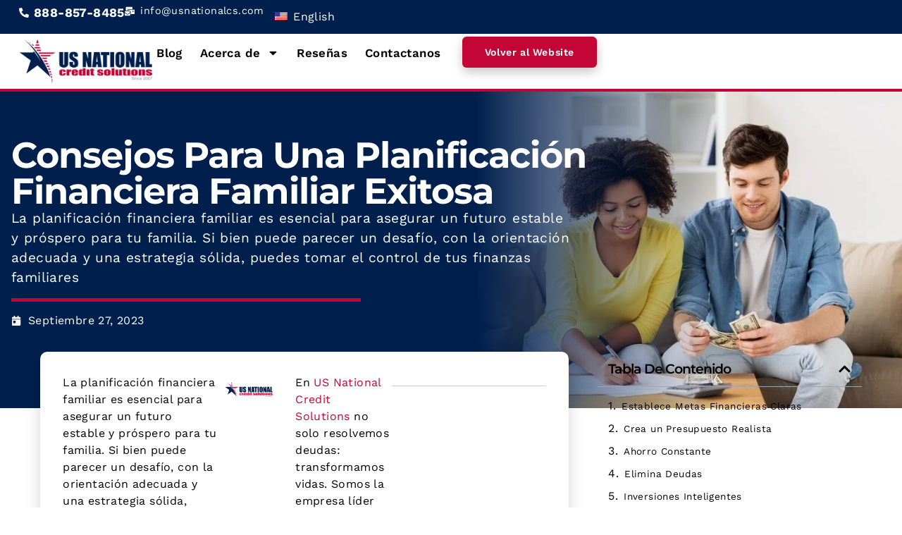

--- FILE ---
content_type: text/html; charset=UTF-8
request_url: https://blog.usnationalcreditsolutions.com/planificacion-financiera-familiar/
body_size: 26024
content:
<!doctype html><html lang="es-ES"><head><meta charset="UTF-8"><meta name="viewport" content="width=device-width, initial-scale=1"><link rel="profile" href="https://gmpg.org/xfn/11"><meta name='robots' content='index, follow, max-image-preview:large, max-snippet:-1, max-video-preview:-1' /><title>La Planificación financiera familiar</title><meta name="description" content="La planificación financiera familiar es esencial para asegurar un futuro estable y próspero para tu familia." /><link rel="canonical" href="https://blog.usnationalcreditsolutions.com/planificacion-financiera-familiar/" /><meta property="og:locale" content="es_ES" /><meta property="og:type" content="article" /><meta property="og:title" content="Consejos para una Planificación Financiera Familiar Exitosa" /><meta property="og:description" content="La planificación financiera familiar es esencial para asegurar un futuro estable y próspero para tu familia." /><meta property="og:url" content="https://blog.usnationalcreditsolutions.com/planificacion-financiera-familiar/" /><meta property="og:site_name" content="US National Credit Solutions Blog" /><meta property="article:publisher" content="https://www.facebook.com/usnationalcs" /><meta property="article:published_time" content="2023-09-27T11:00:00+00:00" /><meta property="og:image" content="https://blog.usnationalcreditsolutions.com/wp-content/uploads/2023/09/35.jpg" /><meta property="og:image:width" content="800" /><meta property="og:image:height" content="533" /><meta property="og:image:type" content="image/jpeg" /><meta name="author" content="Posts US National CS" /><meta name="twitter:card" content="summary_large_image" /><meta name="twitter:label1" content="Escrito por" /><meta name="twitter:data1" content="Posts US National CS" /><meta name="twitter:label2" content="Tiempo de lectura" /><meta name="twitter:data2" content="2 minutos" /> <script type="application/ld+json" class="yoast-schema-graph">{"@context":"https://schema.org","@graph":[{"@type":"Article","@id":"https://blog.usnationalcreditsolutions.com/planificacion-financiera-familiar/#article","isPartOf":{"@id":"https://blog.usnationalcreditsolutions.com/planificacion-financiera-familiar/"},"author":{"name":"Posts US National CS","@id":"https://blog.usnationalcreditsolutions.com/en/#/schema/person/49fdc337f5b1d3571b8f29ad9bbc77bd"},"headline":"Consejos para una Planificación Financiera Familiar Exitosa","datePublished":"2023-09-27T11:00:00+00:00","mainEntityOfPage":{"@id":"https://blog.usnationalcreditsolutions.com/planificacion-financiera-familiar/"},"wordCount":458,"publisher":{"@id":"https://blog.usnationalcreditsolutions.com/en/#organization"},"image":{"@id":"https://blog.usnationalcreditsolutions.com/planificacion-financiera-familiar/#primaryimage"},"thumbnailUrl":"https://blog.usnationalcreditsolutions.com/wp-content/uploads/2023/09/35.jpg","articleSection":["Finanzas Personales"],"inLanguage":"es"},{"@type":"WebPage","@id":"https://blog.usnationalcreditsolutions.com/planificacion-financiera-familiar/","url":"https://blog.usnationalcreditsolutions.com/planificacion-financiera-familiar/","name":"La Planificación financiera familiar","isPartOf":{"@id":"https://blog.usnationalcreditsolutions.com/en/#website"},"primaryImageOfPage":{"@id":"https://blog.usnationalcreditsolutions.com/planificacion-financiera-familiar/#primaryimage"},"image":{"@id":"https://blog.usnationalcreditsolutions.com/planificacion-financiera-familiar/#primaryimage"},"thumbnailUrl":"https://blog.usnationalcreditsolutions.com/wp-content/uploads/2023/09/35.jpg","datePublished":"2023-09-27T11:00:00+00:00","description":"La planificación financiera familiar es esencial para asegurar un futuro estable y próspero para tu familia.","breadcrumb":{"@id":"https://blog.usnationalcreditsolutions.com/planificacion-financiera-familiar/#breadcrumb"},"inLanguage":"es","potentialAction":[{"@type":"ReadAction","target":["https://blog.usnationalcreditsolutions.com/planificacion-financiera-familiar/"]}]},{"@type":"ImageObject","inLanguage":"es","@id":"https://blog.usnationalcreditsolutions.com/planificacion-financiera-familiar/#primaryimage","url":"https://blog.usnationalcreditsolutions.com/wp-content/uploads/2023/09/35.jpg","contentUrl":"https://blog.usnationalcreditsolutions.com/wp-content/uploads/2023/09/35.jpg","width":800,"height":533,"caption":"Planificación financiera familiar"},{"@type":"BreadcrumbList","@id":"https://blog.usnationalcreditsolutions.com/planificacion-financiera-familiar/#breadcrumb","itemListElement":[{"@type":"ListItem","position":1,"name":"Home","item":"https://blog.usnationalcreditsolutions.com/"},{"@type":"ListItem","position":2,"name":"Consejos para una Planificación Financiera Familiar Exitosa"}]},{"@type":"WebSite","@id":"https://blog.usnationalcreditsolutions.com/en/#website","url":"https://blog.usnationalcreditsolutions.com/en/","name":"Blog - US National Credit Solutions","description":"Selección de artículos para tu libertad financiera","publisher":{"@id":"https://blog.usnationalcreditsolutions.com/en/#organization"},"potentialAction":[{"@type":"SearchAction","target":{"@type":"EntryPoint","urlTemplate":"https://blog.usnationalcreditsolutions.com/en/?s={search_term_string}"},"query-input":{"@type":"PropertyValueSpecification","valueRequired":true,"valueName":"search_term_string"}}],"inLanguage":"es"},{"@type":"Organization","@id":"https://blog.usnationalcreditsolutions.com/en/#organization","name":"US National Credit Solutions","url":"https://blog.usnationalcreditsolutions.com/en/","logo":{"@type":"ImageObject","inLanguage":"es","@id":"https://blog.usnationalcreditsolutions.com/en/#/schema/logo/image/","url":"https://blog.usnationalcreditsolutions.com/wp-content/uploads/2023/05/Logo.png","contentUrl":"https://blog.usnationalcreditsolutions.com/wp-content/uploads/2023/05/Logo.png","width":900,"height":319,"caption":"US National Credit Solutions"},"image":{"@id":"https://blog.usnationalcreditsolutions.com/en/#/schema/logo/image/"},"sameAs":["https://www.facebook.com/usnationalcs","https://www.instagram.com/usnationalcs/","https://www.linkedin.com/company/us-national-credit-solutions"]},{"@type":"Person","@id":"https://blog.usnationalcreditsolutions.com/en/#/schema/person/49fdc337f5b1d3571b8f29ad9bbc77bd","name":"Posts US National CS","sameAs":["https://blog.usnationalcreditsolutions.com/"]}]}</script> <link rel="alternate" type="application/rss+xml" title="US National Credit Solutions Blog &raquo; Feed" href="https://blog.usnationalcreditsolutions.com/feed/" /><link rel="alternate" title="oEmbed (JSON)" type="application/json+oembed" href="https://blog.usnationalcreditsolutions.com/wp-json/oembed/1.0/embed?url=https%3A%2F%2Fblog.usnationalcreditsolutions.com%2Fplanificacion-financiera-familiar%2F" /><link rel="alternate" title="oEmbed (XML)" type="text/xml+oembed" href="https://blog.usnationalcreditsolutions.com/wp-json/oembed/1.0/embed?url=https%3A%2F%2Fblog.usnationalcreditsolutions.com%2Fplanificacion-financiera-familiar%2F&#038;format=xml" /><style id='wp-img-auto-sizes-contain-inline-css'>img:is([sizes=auto i],[sizes^="auto," i]){contain-intrinsic-size:3000px 1500px}
/*# sourceURL=wp-img-auto-sizes-contain-inline-css */</style><link data-optimized="1" rel='stylesheet' id='wp-block-library-css' href='https://blog.usnationalcreditsolutions.com/wp-content/litespeed/css/6865181010f9741972e7dcf71945d817.css?ver=5d817' media='all' /><style id='global-styles-inline-css'>:root{--wp--preset--aspect-ratio--square: 1;--wp--preset--aspect-ratio--4-3: 4/3;--wp--preset--aspect-ratio--3-4: 3/4;--wp--preset--aspect-ratio--3-2: 3/2;--wp--preset--aspect-ratio--2-3: 2/3;--wp--preset--aspect-ratio--16-9: 16/9;--wp--preset--aspect-ratio--9-16: 9/16;--wp--preset--color--black: #000000;--wp--preset--color--cyan-bluish-gray: #abb8c3;--wp--preset--color--white: #ffffff;--wp--preset--color--pale-pink: #f78da7;--wp--preset--color--vivid-red: #cf2e2e;--wp--preset--color--luminous-vivid-orange: #ff6900;--wp--preset--color--luminous-vivid-amber: #fcb900;--wp--preset--color--light-green-cyan: #7bdcb5;--wp--preset--color--vivid-green-cyan: #00d084;--wp--preset--color--pale-cyan-blue: #8ed1fc;--wp--preset--color--vivid-cyan-blue: #0693e3;--wp--preset--color--vivid-purple: #9b51e0;--wp--preset--gradient--vivid-cyan-blue-to-vivid-purple: linear-gradient(135deg,rgb(6,147,227) 0%,rgb(155,81,224) 100%);--wp--preset--gradient--light-green-cyan-to-vivid-green-cyan: linear-gradient(135deg,rgb(122,220,180) 0%,rgb(0,208,130) 100%);--wp--preset--gradient--luminous-vivid-amber-to-luminous-vivid-orange: linear-gradient(135deg,rgb(252,185,0) 0%,rgb(255,105,0) 100%);--wp--preset--gradient--luminous-vivid-orange-to-vivid-red: linear-gradient(135deg,rgb(255,105,0) 0%,rgb(207,46,46) 100%);--wp--preset--gradient--very-light-gray-to-cyan-bluish-gray: linear-gradient(135deg,rgb(238,238,238) 0%,rgb(169,184,195) 100%);--wp--preset--gradient--cool-to-warm-spectrum: linear-gradient(135deg,rgb(74,234,220) 0%,rgb(151,120,209) 20%,rgb(207,42,186) 40%,rgb(238,44,130) 60%,rgb(251,105,98) 80%,rgb(254,248,76) 100%);--wp--preset--gradient--blush-light-purple: linear-gradient(135deg,rgb(255,206,236) 0%,rgb(152,150,240) 100%);--wp--preset--gradient--blush-bordeaux: linear-gradient(135deg,rgb(254,205,165) 0%,rgb(254,45,45) 50%,rgb(107,0,62) 100%);--wp--preset--gradient--luminous-dusk: linear-gradient(135deg,rgb(255,203,112) 0%,rgb(199,81,192) 50%,rgb(65,88,208) 100%);--wp--preset--gradient--pale-ocean: linear-gradient(135deg,rgb(255,245,203) 0%,rgb(182,227,212) 50%,rgb(51,167,181) 100%);--wp--preset--gradient--electric-grass: linear-gradient(135deg,rgb(202,248,128) 0%,rgb(113,206,126) 100%);--wp--preset--gradient--midnight: linear-gradient(135deg,rgb(2,3,129) 0%,rgb(40,116,252) 100%);--wp--preset--font-size--small: 13px;--wp--preset--font-size--medium: 20px;--wp--preset--font-size--large: 36px;--wp--preset--font-size--x-large: 42px;--wp--preset--spacing--20: 0.44rem;--wp--preset--spacing--30: 0.67rem;--wp--preset--spacing--40: 1rem;--wp--preset--spacing--50: 1.5rem;--wp--preset--spacing--60: 2.25rem;--wp--preset--spacing--70: 3.38rem;--wp--preset--spacing--80: 5.06rem;--wp--preset--shadow--natural: 6px 6px 9px rgba(0, 0, 0, 0.2);--wp--preset--shadow--deep: 12px 12px 50px rgba(0, 0, 0, 0.4);--wp--preset--shadow--sharp: 6px 6px 0px rgba(0, 0, 0, 0.2);--wp--preset--shadow--outlined: 6px 6px 0px -3px rgb(255, 255, 255), 6px 6px rgb(0, 0, 0);--wp--preset--shadow--crisp: 6px 6px 0px rgb(0, 0, 0);}:root { --wp--style--global--content-size: 800px;--wp--style--global--wide-size: 1200px; }:where(body) { margin: 0; }.wp-site-blocks > .alignleft { float: left; margin-right: 2em; }.wp-site-blocks > .alignright { float: right; margin-left: 2em; }.wp-site-blocks > .aligncenter { justify-content: center; margin-left: auto; margin-right: auto; }:where(.wp-site-blocks) > * { margin-block-start: 24px; margin-block-end: 0; }:where(.wp-site-blocks) > :first-child { margin-block-start: 0; }:where(.wp-site-blocks) > :last-child { margin-block-end: 0; }:root { --wp--style--block-gap: 24px; }:root :where(.is-layout-flow) > :first-child{margin-block-start: 0;}:root :where(.is-layout-flow) > :last-child{margin-block-end: 0;}:root :where(.is-layout-flow) > *{margin-block-start: 24px;margin-block-end: 0;}:root :where(.is-layout-constrained) > :first-child{margin-block-start: 0;}:root :where(.is-layout-constrained) > :last-child{margin-block-end: 0;}:root :where(.is-layout-constrained) > *{margin-block-start: 24px;margin-block-end: 0;}:root :where(.is-layout-flex){gap: 24px;}:root :where(.is-layout-grid){gap: 24px;}.is-layout-flow > .alignleft{float: left;margin-inline-start: 0;margin-inline-end: 2em;}.is-layout-flow > .alignright{float: right;margin-inline-start: 2em;margin-inline-end: 0;}.is-layout-flow > .aligncenter{margin-left: auto !important;margin-right: auto !important;}.is-layout-constrained > .alignleft{float: left;margin-inline-start: 0;margin-inline-end: 2em;}.is-layout-constrained > .alignright{float: right;margin-inline-start: 2em;margin-inline-end: 0;}.is-layout-constrained > .aligncenter{margin-left: auto !important;margin-right: auto !important;}.is-layout-constrained > :where(:not(.alignleft):not(.alignright):not(.alignfull)){max-width: var(--wp--style--global--content-size);margin-left: auto !important;margin-right: auto !important;}.is-layout-constrained > .alignwide{max-width: var(--wp--style--global--wide-size);}body .is-layout-flex{display: flex;}.is-layout-flex{flex-wrap: wrap;align-items: center;}.is-layout-flex > :is(*, div){margin: 0;}body .is-layout-grid{display: grid;}.is-layout-grid > :is(*, div){margin: 0;}body{padding-top: 0px;padding-right: 0px;padding-bottom: 0px;padding-left: 0px;}a:where(:not(.wp-element-button)){text-decoration: underline;}:root :where(.wp-element-button, .wp-block-button__link){background-color: #32373c;border-width: 0;color: #fff;font-family: inherit;font-size: inherit;font-style: inherit;font-weight: inherit;letter-spacing: inherit;line-height: inherit;padding-top: calc(0.667em + 2px);padding-right: calc(1.333em + 2px);padding-bottom: calc(0.667em + 2px);padding-left: calc(1.333em + 2px);text-decoration: none;text-transform: inherit;}.has-black-color{color: var(--wp--preset--color--black) !important;}.has-cyan-bluish-gray-color{color: var(--wp--preset--color--cyan-bluish-gray) !important;}.has-white-color{color: var(--wp--preset--color--white) !important;}.has-pale-pink-color{color: var(--wp--preset--color--pale-pink) !important;}.has-vivid-red-color{color: var(--wp--preset--color--vivid-red) !important;}.has-luminous-vivid-orange-color{color: var(--wp--preset--color--luminous-vivid-orange) !important;}.has-luminous-vivid-amber-color{color: var(--wp--preset--color--luminous-vivid-amber) !important;}.has-light-green-cyan-color{color: var(--wp--preset--color--light-green-cyan) !important;}.has-vivid-green-cyan-color{color: var(--wp--preset--color--vivid-green-cyan) !important;}.has-pale-cyan-blue-color{color: var(--wp--preset--color--pale-cyan-blue) !important;}.has-vivid-cyan-blue-color{color: var(--wp--preset--color--vivid-cyan-blue) !important;}.has-vivid-purple-color{color: var(--wp--preset--color--vivid-purple) !important;}.has-black-background-color{background-color: var(--wp--preset--color--black) !important;}.has-cyan-bluish-gray-background-color{background-color: var(--wp--preset--color--cyan-bluish-gray) !important;}.has-white-background-color{background-color: var(--wp--preset--color--white) !important;}.has-pale-pink-background-color{background-color: var(--wp--preset--color--pale-pink) !important;}.has-vivid-red-background-color{background-color: var(--wp--preset--color--vivid-red) !important;}.has-luminous-vivid-orange-background-color{background-color: var(--wp--preset--color--luminous-vivid-orange) !important;}.has-luminous-vivid-amber-background-color{background-color: var(--wp--preset--color--luminous-vivid-amber) !important;}.has-light-green-cyan-background-color{background-color: var(--wp--preset--color--light-green-cyan) !important;}.has-vivid-green-cyan-background-color{background-color: var(--wp--preset--color--vivid-green-cyan) !important;}.has-pale-cyan-blue-background-color{background-color: var(--wp--preset--color--pale-cyan-blue) !important;}.has-vivid-cyan-blue-background-color{background-color: var(--wp--preset--color--vivid-cyan-blue) !important;}.has-vivid-purple-background-color{background-color: var(--wp--preset--color--vivid-purple) !important;}.has-black-border-color{border-color: var(--wp--preset--color--black) !important;}.has-cyan-bluish-gray-border-color{border-color: var(--wp--preset--color--cyan-bluish-gray) !important;}.has-white-border-color{border-color: var(--wp--preset--color--white) !important;}.has-pale-pink-border-color{border-color: var(--wp--preset--color--pale-pink) !important;}.has-vivid-red-border-color{border-color: var(--wp--preset--color--vivid-red) !important;}.has-luminous-vivid-orange-border-color{border-color: var(--wp--preset--color--luminous-vivid-orange) !important;}.has-luminous-vivid-amber-border-color{border-color: var(--wp--preset--color--luminous-vivid-amber) !important;}.has-light-green-cyan-border-color{border-color: var(--wp--preset--color--light-green-cyan) !important;}.has-vivid-green-cyan-border-color{border-color: var(--wp--preset--color--vivid-green-cyan) !important;}.has-pale-cyan-blue-border-color{border-color: var(--wp--preset--color--pale-cyan-blue) !important;}.has-vivid-cyan-blue-border-color{border-color: var(--wp--preset--color--vivid-cyan-blue) !important;}.has-vivid-purple-border-color{border-color: var(--wp--preset--color--vivid-purple) !important;}.has-vivid-cyan-blue-to-vivid-purple-gradient-background{background: var(--wp--preset--gradient--vivid-cyan-blue-to-vivid-purple) !important;}.has-light-green-cyan-to-vivid-green-cyan-gradient-background{background: var(--wp--preset--gradient--light-green-cyan-to-vivid-green-cyan) !important;}.has-luminous-vivid-amber-to-luminous-vivid-orange-gradient-background{background: var(--wp--preset--gradient--luminous-vivid-amber-to-luminous-vivid-orange) !important;}.has-luminous-vivid-orange-to-vivid-red-gradient-background{background: var(--wp--preset--gradient--luminous-vivid-orange-to-vivid-red) !important;}.has-very-light-gray-to-cyan-bluish-gray-gradient-background{background: var(--wp--preset--gradient--very-light-gray-to-cyan-bluish-gray) !important;}.has-cool-to-warm-spectrum-gradient-background{background: var(--wp--preset--gradient--cool-to-warm-spectrum) !important;}.has-blush-light-purple-gradient-background{background: var(--wp--preset--gradient--blush-light-purple) !important;}.has-blush-bordeaux-gradient-background{background: var(--wp--preset--gradient--blush-bordeaux) !important;}.has-luminous-dusk-gradient-background{background: var(--wp--preset--gradient--luminous-dusk) !important;}.has-pale-ocean-gradient-background{background: var(--wp--preset--gradient--pale-ocean) !important;}.has-electric-grass-gradient-background{background: var(--wp--preset--gradient--electric-grass) !important;}.has-midnight-gradient-background{background: var(--wp--preset--gradient--midnight) !important;}.has-small-font-size{font-size: var(--wp--preset--font-size--small) !important;}.has-medium-font-size{font-size: var(--wp--preset--font-size--medium) !important;}.has-large-font-size{font-size: var(--wp--preset--font-size--large) !important;}.has-x-large-font-size{font-size: var(--wp--preset--font-size--x-large) !important;}
:root :where(.wp-block-pullquote){font-size: 1.5em;line-height: 1.6;}
/*# sourceURL=global-styles-inline-css */</style><link data-optimized="1" rel='stylesheet' id='trp-language-switcher-style-css' href='https://blog.usnationalcreditsolutions.com/wp-content/litespeed/css/09d6dc9bb5bd50637fe16e0b2aa948f4.css?ver=948f4' media='all' /><style id='trp-language-switcher-style-inline-css'>.trp-language-switcher > div {
    padding: 3px 5px 3px 5px;
    background-image: none;
    text-align: center;}
/*# sourceURL=trp-language-switcher-style-inline-css */</style><link data-optimized="1" rel='stylesheet' id='hello-elementor-css' href='https://blog.usnationalcreditsolutions.com/wp-content/litespeed/css/e95bff4e1dbd46ad54e9bf76ae2107cb.css?ver=107cb' media='all' /><link data-optimized="1" rel='stylesheet' id='hello-elementor-theme-style-css' href='https://blog.usnationalcreditsolutions.com/wp-content/litespeed/css/0dc5eb0f891be82c58d503ab62045147.css?ver=45147' media='all' /><link data-optimized="1" rel='stylesheet' id='hello-elementor-header-footer-css' href='https://blog.usnationalcreditsolutions.com/wp-content/litespeed/css/d743829854c534351ecb8f24ce158752.css?ver=58752' media='all' /><link data-optimized="1" rel='stylesheet' id='elementor-frontend-css' href='https://blog.usnationalcreditsolutions.com/wp-content/litespeed/css/f227b6e66f787190da2e3d5cd7cba2d4.css?ver=ba2d4' media='all' /><link data-optimized="1" rel='stylesheet' id='elementor-post-72-css' href='https://blog.usnationalcreditsolutions.com/wp-content/litespeed/css/a8a810ef927b2b92580c7316178b8c7c.css?ver=b8c7c' media='all' /><link data-optimized="1" rel='stylesheet' id='widget-icon-list-css' href='https://blog.usnationalcreditsolutions.com/wp-content/litespeed/css/4cd92c6afbeddd3c5ca014aa1be03784.css?ver=03784' media='all' /><link data-optimized="1" rel='stylesheet' id='widget-image-css' href='https://blog.usnationalcreditsolutions.com/wp-content/litespeed/css/4918e4275f293eaaa9366577bc278750.css?ver=78750' media='all' /><link data-optimized="1" rel='stylesheet' id='widget-nav-menu-css' href='https://blog.usnationalcreditsolutions.com/wp-content/litespeed/css/b62fb3d0b29828d358be4d54666aea6c.css?ver=aea6c' media='all' /><link data-optimized="1" rel='stylesheet' id='e-sticky-css' href='https://blog.usnationalcreditsolutions.com/wp-content/litespeed/css/74e3baba6109198960b3912ffbe6ece1.css?ver=6ece1' media='all' /><link data-optimized="1" rel='stylesheet' id='widget-social-icons-css' href='https://blog.usnationalcreditsolutions.com/wp-content/litespeed/css/9a03c98fe1b7d00ddb74eaa64175c5b7.css?ver=5c5b7' media='all' /><link data-optimized="1" rel='stylesheet' id='e-apple-webkit-css' href='https://blog.usnationalcreditsolutions.com/wp-content/litespeed/css/ea2543645509492c2ed7ab066b643ecd.css?ver=43ecd' media='all' /><link data-optimized="1" rel='stylesheet' id='widget-divider-css' href='https://blog.usnationalcreditsolutions.com/wp-content/litespeed/css/ef1d5d5341b56689238864a6601a7e8f.css?ver=a7e8f' media='all' /><link data-optimized="1" rel='stylesheet' id='widget-heading-css' href='https://blog.usnationalcreditsolutions.com/wp-content/litespeed/css/2b71eb5ed60a7189d13dd7fc050b4859.css?ver=b4859' media='all' /><link data-optimized="1" rel='stylesheet' id='widget-post-info-css' href='https://blog.usnationalcreditsolutions.com/wp-content/litespeed/css/cb851f5a5e07a04210e0864f7fa1023b.css?ver=1023b' media='all' /><link data-optimized="1" rel='stylesheet' id='widget-share-buttons-css' href='https://blog.usnationalcreditsolutions.com/wp-content/litespeed/css/45e42238e424d5fce9ed811c56d4b92e.css?ver=4b92e' media='all' /><link data-optimized="1" rel='stylesheet' id='widget-table-of-contents-css' href='https://blog.usnationalcreditsolutions.com/wp-content/litespeed/css/fd8f53c67fdc6476251da07a92c5b22a.css?ver=5b22a' media='all' /><link data-optimized="1" rel='stylesheet' id='swiper-css' href='https://blog.usnationalcreditsolutions.com/wp-content/litespeed/css/450fdebe6a9172069d76147e4bd536f2.css?ver=536f2' media='all' /><link data-optimized="1" rel='stylesheet' id='e-swiper-css' href='https://blog.usnationalcreditsolutions.com/wp-content/litespeed/css/bba11ca041a6195e647ff9f685aefa42.css?ver=efa42' media='all' /><link data-optimized="1" rel='stylesheet' id='widget-loop-common-css' href='https://blog.usnationalcreditsolutions.com/wp-content/litespeed/css/8c257c7572a47ee2a6c8bd8c56fb213b.css?ver=b213b' media='all' /><link data-optimized="1" rel='stylesheet' id='widget-loop-carousel-css' href='https://blog.usnationalcreditsolutions.com/wp-content/litespeed/css/b2ab570a9d6ea7b55072de4ec11b6a61.css?ver=b6a61' media='all' /><link data-optimized="1" rel='stylesheet' id='jet-blocks-css' href='https://blog.usnationalcreditsolutions.com/wp-content/litespeed/css/3b3e14df0e1a2ca60ef6907e7ca794b8.css?ver=794b8' media='all' /><link data-optimized="1" rel='stylesheet' id='elementor-post-106-css' href='https://blog.usnationalcreditsolutions.com/wp-content/litespeed/css/e2527473517cd272309bdf69bd8e028e.css?ver=e028e' media='all' /><link data-optimized="1" rel='stylesheet' id='elementor-post-104-css' href='https://blog.usnationalcreditsolutions.com/wp-content/litespeed/css/40caf270cacbc604e779d5dfce24808f.css?ver=4808f' media='all' /><link data-optimized="1" rel='stylesheet' id='elementor-post-80-css' href='https://blog.usnationalcreditsolutions.com/wp-content/litespeed/css/6c73089cb7c63e672c77451b75d3cb6a.css?ver=3cb6a' media='all' /><link data-optimized="1" rel='stylesheet' id='hello-elementor-child-style-css' href='https://blog.usnationalcreditsolutions.com/wp-content/litespeed/css/d90cf8c99a7c061276d132a627db5bdd.css?ver=b5bdd' media='all' /><link data-optimized="1" rel='stylesheet' id='elementor-gf-local-montserrat-css' href='https://blog.usnationalcreditsolutions.com/wp-content/litespeed/css/637c193eff695a50218f01d09dcb0a32.css?ver=b0a32' media='all' /><link data-optimized="1" rel='stylesheet' id='elementor-gf-local-worksans-css' href='https://blog.usnationalcreditsolutions.com/wp-content/litespeed/css/876ee4e256d20eb624f794e790c2df1c.css?ver=2df1c' media='all' /><link data-optimized="1" rel='stylesheet' id='elementor-gf-local-questrial-css' href='https://blog.usnationalcreditsolutions.com/wp-content/litespeed/css/f6db1665a5cf7b56f61187cf8642645f.css?ver=2645f' media='all' /> <script src="https://blog.usnationalcreditsolutions.com/wp-includes/js/jquery/jquery.min.js" id="jquery-core-js" type="20db9226d5e1d8f353078238-text/javascript"></script> <script data-optimized="1" src="https://blog.usnationalcreditsolutions.com/wp-content/litespeed/js/319dbdbeb82b93f6a14b7d1b18bad4f9.js?ver=ad4f9" id="jquery-migrate-js" defer data-deferred="1" type="20db9226d5e1d8f353078238-text/javascript"></script> <link rel="EditURI" type="application/rsd+xml" title="RSD" href="https://blog.usnationalcreditsolutions.com/xmlrpc.php?rsd" /><link rel="alternate" hreflang="es-ES" href="https://blog.usnationalcreditsolutions.com/planificacion-financiera-familiar/"/><link rel="alternate" hreflang="en-US" href="https://blog.usnationalcreditsolutions.com/en/family-financial-planning/"/><link rel="alternate" hreflang="es" href="https://blog.usnationalcreditsolutions.com/planificacion-financiera-familiar/"/><link rel="alternate" hreflang="en" href="https://blog.usnationalcreditsolutions.com/en/family-financial-planning/"/><meta name="description" content="La planificación financiera familiar es esencial para asegurar un futuro estable y próspero para tu familia. Si bien puede parecer un desafío, con la orientación adecuada y una estrategia sólida, puedes tomar el control de tus finanzas familiares">
 <script defer async type="20db9226d5e1d8f353078238-text/javascript">(function(w,d,s,l,i){w[l]=w[l]||[];w[l].push({'gtm.start':
new Date().getTime(),event:'gtm.js'});var f=d.getElementsByTagName(s)[0],
j=d.createElement(s),dl=l!='dataLayer'?'&l='+l:'';j.async=true;j.src=
'https://www.googletagmanager.com/gtm.js?id='+i+dl;f.parentNode.insertBefore(j,f);
})(window,document,'script','dataLayer','GTM-KZ93WC6B');</script> <style>.e-con.e-parent:nth-of-type(n+4):not(.e-lazyloaded):not(.e-no-lazyload),
				.e-con.e-parent:nth-of-type(n+4):not(.e-lazyloaded):not(.e-no-lazyload) * {
					background-image: none !important;
				}
				@media screen and (max-height: 1024px) {
					.e-con.e-parent:nth-of-type(n+3):not(.e-lazyloaded):not(.e-no-lazyload),
					.e-con.e-parent:nth-of-type(n+3):not(.e-lazyloaded):not(.e-no-lazyload) * {
						background-image: none !important;
					}
				}
				@media screen and (max-height: 640px) {
					.e-con.e-parent:nth-of-type(n+2):not(.e-lazyloaded):not(.e-no-lazyload),
					.e-con.e-parent:nth-of-type(n+2):not(.e-lazyloaded):not(.e-no-lazyload) * {
						background-image: none !important;
					}
				}</style><link rel="icon" href="https://blog.usnationalcreditsolutions.com/wp-content/uploads/2023/05/Favicon-150x150.png" sizes="32x32" /><link rel="icon" href="https://blog.usnationalcreditsolutions.com/wp-content/uploads/2023/05/Favicon-300x300.png" sizes="192x192" /><link rel="apple-touch-icon" href="https://blog.usnationalcreditsolutions.com/wp-content/uploads/2023/05/Favicon-300x300.png" /><meta name="msapplication-TileImage" content="https://blog.usnationalcreditsolutions.com/wp-content/uploads/2023/05/Favicon-300x300.png" /></head><body class="wp-singular post-template-default single single-post postid-2506 single-format-standard wp-custom-logo wp-embed-responsive wp-theme-hello-elementor wp-child-theme-hello-theme-child-master translatepress-es_ES hello-elementor-default elementor-default elementor-template-full-width elementor-kit-72 elementor-page-80"><noscript><iframe src="https://www.googletagmanager.com/ns.html?id=GTM-KZ93WC6B"
height="0" width="0" style="display:none;visibility:hidden"></iframe></noscript><a class="skip-link screen-reader-text" href="#content">Ir al contenido</a><header data-elementor-type="header" data-elementor-id="106" class="elementor elementor-106 elementor-location-header" data-elementor-post-type="elementor_library"><div class="elementor-element elementor-element-09bcb98 e-con-full e-flex e-con e-parent" data-id="09bcb98" data-element_type="container" data-settings="{&quot;background_background&quot;:&quot;classic&quot;}"><div class="elementor-element elementor-element-b3788bd elementor-align-center elementor-icon-list--layout-traditional elementor-list-item-link-full_width elementor-widget elementor-widget-icon-list" data-id="b3788bd" data-element_type="widget" data-widget_type="icon-list.default"><div class="elementor-widget-container"><ul class="elementor-icon-list-items"><li class="elementor-icon-list-item">
<a href="tel:888-857-8485"><span class="elementor-icon-list-icon">
<svg aria-hidden="true" class="e-font-icon-svg e-fas-phone-alt" viewBox="0 0 512 512" xmlns="http://www.w3.org/2000/svg"><path d="M497.39 361.8l-112-48a24 24 0 0 0-28 6.9l-49.6 60.6A370.66 370.66 0 0 1 130.6 204.11l60.6-49.6a23.94 23.94 0 0 0 6.9-28l-48-112A24.16 24.16 0 0 0 122.6.61l-104 24A24 24 0 0 0 0 48c0 256.5 207.9 464 464 464a24 24 0 0 0 23.4-18.6l24-104a24.29 24.29 0 0 0-14.01-27.6z"></path></svg>						</span>
<span class="elementor-icon-list-text">888-857-8485</span>
</a></li></ul></div></div><div class="elementor-element elementor-element-7e5970b elementor-align-center elementor-hidden-mobile elementor-icon-list--layout-traditional elementor-list-item-link-full_width elementor-widget elementor-widget-icon-list" data-id="7e5970b" data-element_type="widget" data-widget_type="icon-list.default"><div class="elementor-widget-container"><ul class="elementor-icon-list-items"><li class="elementor-icon-list-item">
<a href="/cdn-cgi/l/email-protection#dab3b4bcb59aafa9b4bbaeb3b5b4bbb6b9a9f4b9b5b7"><span class="elementor-icon-list-icon">
<svg aria-hidden="true" class="e-font-icon-svg e-fas-mail-bulk" viewBox="0 0 576 512" xmlns="http://www.w3.org/2000/svg"><path d="M160 448c-25.6 0-51.2-22.4-64-32-64-44.8-83.2-60.8-96-70.4V480c0 17.67 14.33 32 32 32h256c17.67 0 32-14.33 32-32V345.6c-12.8 9.6-32 25.6-96 70.4-12.8 9.6-38.4 32-64 32zm128-192H32c-17.67 0-32 14.33-32 32v16c25.6 19.2 22.4 19.2 115.2 86.4 9.6 6.4 28.8 25.6 44.8 25.6s35.2-19.2 44.8-22.4c92.8-67.2 89.6-67.2 115.2-86.4V288c0-17.67-14.33-32-32-32zm256-96H224c-17.67 0-32 14.33-32 32v32h96c33.21 0 60.59 25.42 63.71 57.82l.29-.22V416h192c17.67 0 32-14.33 32-32V192c0-17.67-14.33-32-32-32zm-32 128h-64v-64h64v64zm-352-96c0-35.29 28.71-64 64-64h224V32c0-17.67-14.33-32-32-32H96C78.33 0 64 14.33 64 32v192h96v-32z"></path></svg>						</span>
<span class="elementor-icon-list-text"><span class="__cf_email__" data-cfemail="630a0d050c2316100d02170a0c0d020f00104d000c0e">[email&#160;protected]</span></span>
</a></li></ul></div></div><div class="elementor-element elementor-element-17fc837 elementor-widget__width-auto elementor-widget elementor-widget-shortcode" data-id="17fc837" data-element_type="widget" data-widget_type="shortcode.default"><div class="elementor-widget-container"><div class="elementor-shortcode"><div class="trp_language_switcher_shortcode"><div class="trp-language-switcher trp-language-switcher-container" data-no-translation ><div class="trp-ls-shortcode-current-language">
<a href="#" class="trp-ls-shortcode-disabled-language trp-ls-disabled-language" title="English" onclick="if (!window.__cfRLUnblockHandlers) return false; event.preventDefault()" data-cf-modified-20db9226d5e1d8f353078238-="">
<img class="trp-flag-image" src="https://blog.usnationalcreditsolutions.com/wp-content/plugins/translatepress-multilingual/assets/images/flags/en_US.png" width="18" height="12" alt="en_US" title="English"> English		</a></div><div class="trp-ls-shortcode-language">
<a href="https://blog.usnationalcreditsolutions.com/en/family-financial-planning/" title="English">
<img class="trp-flag-image" src="https://blog.usnationalcreditsolutions.com/wp-content/plugins/translatepress-multilingual/assets/images/flags/en_US.png" width="18" height="12" alt="en_US" title="English"> English        </a></div> <script data-cfasync="false" src="/cdn-cgi/scripts/5c5dd728/cloudflare-static/email-decode.min.js"></script><script type="20db9226d5e1d8f353078238-application/javascript">// need to have the same with set from JS on both divs. Otherwise it can push stuff around in HTML
        var trp_ls_shortcodes = document.querySelectorAll('.trp_language_switcher_shortcode .trp-language-switcher');
        if ( trp_ls_shortcodes.length > 0) {
            // get the last language switcher added
            var trp_el = trp_ls_shortcodes[trp_ls_shortcodes.length - 1];

            var trp_shortcode_language_item = trp_el.querySelector( '.trp-ls-shortcode-language' )
            // set width
            var trp_ls_shortcode_width                                               = trp_shortcode_language_item.offsetWidth + 16;
            trp_shortcode_language_item.style.width                                  = trp_ls_shortcode_width + 'px';
            trp_el.querySelector( '.trp-ls-shortcode-current-language' ).style.width = trp_ls_shortcode_width + 'px';

            // We're putting this on display: none after we have its width.
            trp_shortcode_language_item.style.display = 'none';
        }</script> </div></div></div></div></div></div><header class="elementor-element elementor-element-fcdedf1 e-con-full e-flex e-con e-parent" data-id="fcdedf1" data-element_type="container" data-settings="{&quot;background_background&quot;:&quot;classic&quot;,&quot;sticky&quot;:&quot;top&quot;,&quot;sticky_on&quot;:[&quot;desktop&quot;,&quot;tablet&quot;,&quot;mobile&quot;],&quot;sticky_offset&quot;:0,&quot;sticky_effects_offset&quot;:0,&quot;sticky_anchor_link_offset&quot;:0}"><div class="elementor-element elementor-element-9f3a14e e-con-full e-flex e-con e-child" data-id="9f3a14e" data-element_type="container"><div class="elementor-element elementor-element-cb2a4b5 elementor-widget elementor-widget-theme-site-logo elementor-widget-image" data-id="cb2a4b5" data-element_type="widget" data-widget_type="theme-site-logo.default"><div class="elementor-widget-container">
<a href="https://blog.usnationalcreditsolutions.com">
<img fetchpriority="high" width="900" height="319" src="https://blog.usnationalcreditsolutions.com/wp-content/uploads/2023/05/Logo.png.webp" class="attachment-full size-full wp-image-24" alt="" srcset="https://blog.usnationalcreditsolutions.com/wp-content/uploads/2023/05/Logo.png.webp 900w, https://blog.usnationalcreditsolutions.com/wp-content/uploads/2023/05/Logo-300x106.png.webp 300w, https://blog.usnationalcreditsolutions.com/wp-content/uploads/2023/05/Logo-768x272.png.webp 768w" sizes="(max-width: 900px) 100vw, 900px" />				</a></div></div></div><div class="elementor-element elementor-element-632a906 e-con-full e-flex e-con e-child" data-id="632a906" data-element_type="container"><div class="elementor-element elementor-element-9b4ac06 elementor-nav-menu__align-end elementor-nav-menu--stretch elementor-widget__width-auto elementor-nav-menu--dropdown-tablet elementor-nav-menu__text-align-aside elementor-nav-menu--toggle elementor-nav-menu--burger elementor-widget elementor-widget-nav-menu" data-id="9b4ac06" data-element_type="widget" data-settings="{&quot;full_width&quot;:&quot;stretch&quot;,&quot;layout&quot;:&quot;horizontal&quot;,&quot;submenu_icon&quot;:{&quot;value&quot;:&quot;&lt;svg aria-hidden=\&quot;true\&quot; class=\&quot;e-font-icon-svg e-fas-caret-down\&quot; viewBox=\&quot;0 0 320 512\&quot; xmlns=\&quot;http:\/\/www.w3.org\/2000\/svg\&quot;&gt;&lt;path d=\&quot;M31.3 192h257.3c17.8 0 26.7 21.5 14.1 34.1L174.1 354.8c-7.8 7.8-20.5 7.8-28.3 0L17.2 226.1C4.6 213.5 13.5 192 31.3 192z\&quot;&gt;&lt;\/path&gt;&lt;\/svg&gt;&quot;,&quot;library&quot;:&quot;fa-solid&quot;},&quot;toggle&quot;:&quot;burger&quot;}" data-widget_type="nav-menu.default"><div class="elementor-widget-container"><nav aria-label="Menu" class="elementor-nav-menu--main elementor-nav-menu__container elementor-nav-menu--layout-horizontal e--pointer-underline e--animation-fade"><ul id="menu-1-9b4ac06" class="elementor-nav-menu"><li class="menu-item menu-item-type-custom menu-item-object-custom menu-item-home menu-item-143"><a href="https://blog.usnationalcreditsolutions.com/" class="elementor-item">Blog</a></li><li class="menu-item menu-item-type-custom menu-item-object-custom menu-item-has-children menu-item-175"><a href="https://usnationalcreditsolutions.com/es/about-us" class="elementor-item">Acerca de</a><ul class="sub-menu elementor-nav-menu--dropdown"><li class="menu-item menu-item-type-custom menu-item-object-custom menu-item-144"><a href="https://usnationalcreditsolutions.com/es/about-us" class="elementor-sub-item">Sobre Nosotros</a></li><li class="menu-item menu-item-type-custom menu-item-object-custom menu-item-173"><a href="https://usnationalcreditsolutions.com/es/frequently-asked-questions" class="elementor-sub-item">Preguntas Frecuentes</a></li><li class="menu-item menu-item-type-custom menu-item-object-custom menu-item-174"><a href="https://usnationalcreditsolutions.com/es/privacy-policy" class="elementor-sub-item">Política de Privacidad</a></li></ul></li><li class="menu-item menu-item-type-custom menu-item-object-custom menu-item-145"><a href="https://usnationalcreditsolutions.com/es/reviews" class="elementor-item">Reseñas</a></li><li class="menu-item menu-item-type-custom menu-item-object-custom menu-item-146"><a href="https://usnationalcreditsolutions.com/es/contact" class="elementor-item">Contactanos</a></li></ul></nav><div class="elementor-menu-toggle" role="button" tabindex="0" aria-label="Menú Toggle" aria-expanded="false">
<svg aria-hidden="true" role="presentation" class="elementor-menu-toggle__icon--open e-font-icon-svg e-eicon-menu-bar" viewBox="0 0 1000 1000" xmlns="http://www.w3.org/2000/svg"><path d="M104 333H896C929 333 958 304 958 271S929 208 896 208H104C71 208 42 237 42 271S71 333 104 333ZM104 583H896C929 583 958 554 958 521S929 458 896 458H104C71 458 42 487 42 521S71 583 104 583ZM104 833H896C929 833 958 804 958 771S929 708 896 708H104C71 708 42 737 42 771S71 833 104 833Z"></path></svg><svg aria-hidden="true" role="presentation" class="elementor-menu-toggle__icon--close e-font-icon-svg e-eicon-close" viewBox="0 0 1000 1000" xmlns="http://www.w3.org/2000/svg"><path d="M742 167L500 408 258 167C246 154 233 150 217 150 196 150 179 158 167 167 154 179 150 196 150 212 150 229 154 242 171 254L408 500 167 742C138 771 138 800 167 829 196 858 225 858 254 829L496 587 738 829C750 842 767 846 783 846 800 846 817 842 829 829 842 817 846 804 846 783 846 767 842 750 829 737L588 500 833 258C863 229 863 200 833 171 804 137 775 137 742 167Z"></path></svg></div><nav class="elementor-nav-menu--dropdown elementor-nav-menu__container" aria-hidden="true"><ul id="menu-2-9b4ac06" class="elementor-nav-menu"><li class="menu-item menu-item-type-custom menu-item-object-custom menu-item-home menu-item-143"><a href="https://blog.usnationalcreditsolutions.com/" class="elementor-item" tabindex="-1">Blog</a></li><li class="menu-item menu-item-type-custom menu-item-object-custom menu-item-has-children menu-item-175"><a href="https://usnationalcreditsolutions.com/es/about-us" class="elementor-item" tabindex="-1">Acerca de</a><ul class="sub-menu elementor-nav-menu--dropdown"><li class="menu-item menu-item-type-custom menu-item-object-custom menu-item-144"><a href="https://usnationalcreditsolutions.com/es/about-us" class="elementor-sub-item" tabindex="-1">Sobre Nosotros</a></li><li class="menu-item menu-item-type-custom menu-item-object-custom menu-item-173"><a href="https://usnationalcreditsolutions.com/es/frequently-asked-questions" class="elementor-sub-item" tabindex="-1">Preguntas Frecuentes</a></li><li class="menu-item menu-item-type-custom menu-item-object-custom menu-item-174"><a href="https://usnationalcreditsolutions.com/es/privacy-policy" class="elementor-sub-item" tabindex="-1">Política de Privacidad</a></li></ul></li><li class="menu-item menu-item-type-custom menu-item-object-custom menu-item-145"><a href="https://usnationalcreditsolutions.com/es/reviews" class="elementor-item" tabindex="-1">Reseñas</a></li><li class="menu-item menu-item-type-custom menu-item-object-custom menu-item-146"><a href="https://usnationalcreditsolutions.com/es/contact" class="elementor-item" tabindex="-1">Contactanos</a></li></ul></nav></div></div><div class="elementor-element elementor-element-63ca193 elementor-widget__width-auto elementor-widget-mobile__width-inherit elementor-align-right elementor-hidden-phone elementor-widget elementor-widget-button" data-id="63ca193" data-element_type="widget" data-widget_type="button.default"><div class="elementor-widget-container"><div class="elementor-button-wrapper">
<a class="elementor-button elementor-button-link elementor-size-sm" href="https://usnationalcreditsolutions.com/">
<span class="elementor-button-content-wrapper">
<span class="elementor-button-text">Volver al Website</span>
</span>
</a></div></div></div></div></header></header><div data-elementor-type="single-post" data-elementor-id="80" class="elementor elementor-80 elementor-location-single post-2506 post type-post status-publish format-standard has-post-thumbnail hentry category-finanzas-personales" data-elementor-post-type="elementor_library"><section class="elementor-element elementor-element-1e0e36b3 e-flex e-con-boxed e-con e-parent" data-id="1e0e36b3" data-element_type="container" data-settings="{&quot;background_background&quot;:&quot;classic&quot;}"><div class="e-con-inner"><div class="elementor-element elementor-element-16d00f59 e-con-full e-flex e-con e-child" data-id="16d00f59" data-element_type="container" data-settings="{&quot;background_background&quot;:&quot;gradient&quot;}"><div class="elementor-element elementor-element-3eb459b6 elementor-widget-mobile__width-inherit elementor-widget elementor-widget-heading" data-id="3eb459b6" data-element_type="widget" data-widget_type="heading.default"><div class="elementor-widget-container"><h1 class="elementor-heading-title elementor-size-default">Consejos para una Planificación Financiera Familiar Exitosa</h1></div></div><div class="elementor-element elementor-element-2bbe8e40 elementor-widget-tablet__width-inherit elementor-widget-mobile__width-inherit fix-text elementor-widget elementor-widget-text-editor" data-id="2bbe8e40" data-element_type="widget" data-widget_type="text-editor.default"><div class="elementor-widget-container">
La planificación financiera familiar es esencial para asegurar un futuro estable y próspero para tu familia. Si bien puede parecer un desafío, con la orientación adecuada y una estrategia sólida, puedes tomar el control de tus finanzas familiares</div></div><div class="elementor-element elementor-element-68ec1a61 elementor-widget-divider--view-line elementor-widget elementor-widget-divider" data-id="68ec1a61" data-element_type="widget" data-widget_type="divider.default"><div class="elementor-widget-container"><div class="elementor-divider">
<span class="elementor-divider-separator">
</span></div></div></div><div class="elementor-element elementor-element-7c63b53 elementor-mobile-align-center elementor-widget elementor-widget-post-info" data-id="7c63b53" data-element_type="widget" data-widget_type="post-info.default"><div class="elementor-widget-container"><ul class="elementor-inline-items elementor-icon-list-items elementor-post-info"><li class="elementor-icon-list-item elementor-repeater-item-f6dc3eb elementor-inline-item" itemprop="datePublished">
<span class="elementor-icon-list-icon">
<svg aria-hidden="true" class="e-font-icon-svg e-fas-calendar-day" viewBox="0 0 448 512" xmlns="http://www.w3.org/2000/svg"><path d="M0 464c0 26.5 21.5 48 48 48h352c26.5 0 48-21.5 48-48V192H0v272zm64-192c0-8.8 7.2-16 16-16h96c8.8 0 16 7.2 16 16v96c0 8.8-7.2 16-16 16H80c-8.8 0-16-7.2-16-16v-96zM400 64h-48V16c0-8.8-7.2-16-16-16h-32c-8.8 0-16 7.2-16 16v48H160V16c0-8.8-7.2-16-16-16h-32c-8.8 0-16 7.2-16 16v48H48C21.5 64 0 85.5 0 112v48h448v-48c0-26.5-21.5-48-48-48z"></path></svg>							</span>
<span class="elementor-icon-list-text elementor-post-info__item elementor-post-info__item--type-date">
<time>septiembre 27, 2023</time>					</span></li></ul></div></div></div><div class="elementor-element elementor-element-5debc353 elementor-widget__width-initial elementor-absolute elementor-widget elementor-widget-theme-post-featured-image elementor-widget-image" data-id="5debc353" data-element_type="widget" data-settings="{&quot;_position&quot;:&quot;absolute&quot;}" data-widget_type="theme-post-featured-image.default"><div class="elementor-widget-container">
<img width="800" height="533" src="https://blog.usnationalcreditsolutions.com/wp-content/uploads/2023/09/35.jpg.webp" class="attachment-full size-full wp-image-2508" alt="Planificación financiera familiar" srcset="https://blog.usnationalcreditsolutions.com/wp-content/uploads/2023/09/35.jpg.webp 800w, https://blog.usnationalcreditsolutions.com/wp-content/uploads/2023/09/35-300x200.jpg.webp 300w, https://blog.usnationalcreditsolutions.com/wp-content/uploads/2023/09/35-768x512.jpg.webp 768w, https://blog.usnationalcreditsolutions.com/wp-content/uploads/2023/09/35-18x12.jpg.webp 18w" sizes="(max-width: 800px) 100vw, 800px" /></div></div></div></section><section class="elementor-element elementor-element-51fcf8d8 e-flex e-con-boxed e-con e-parent" data-id="51fcf8d8" data-element_type="container"><div class="e-con-inner"><article class="elementor-element elementor-element-5d363767 e-con-full e-flex e-con e-child" data-id="5d363767" data-element_type="container" data-settings="{&quot;background_background&quot;:&quot;classic&quot;}"><div class="elementor-element elementor-element-210562d4 elementor-widget__width-inherit elementor-widget elementor-widget-theme-post-content" data-id="210562d4" data-element_type="widget" id="content" data-widget_type="theme-post-content.default"><div class="elementor-widget-container"><p>La planificación financiera familiar es esencial para asegurar un futuro estable y próspero para tu familia. Si bien puede parecer un desafío, con la orientación adecuada y una estrategia sólida, puedes tomar el <a href="https://blog.usnationalcreditsolutions.com/fondo-de-pensiones/">control de tus finanzas</a> familiares. A continuación, te presentamos consejos clave para una planificación financiera exitosa:</p><h3 class="wp-block-heading" id="h-establece-metas-financieras-claras">Establece Metas Financieras Claras</h3><p>Uno de los primeros pasos para una planificación financiera efectiva es establecer metas claras. ¿Qué esperas lograr financieramente? Ya sea comprar una casa, <a href="https://www.unesco.org/es/education-policies/financing">financiar la educación</a> de tus hijos o ahorrar para la jubilación, identificar tus objetivos te ayudará a trazar un camino sólido.</p><h3 class="wp-block-heading" id="h-crea-un-presupuesto-realista">Crea un Presupuesto Realista</h3><p>Un presupuesto es una herramienta fundamental para administrar tus finanzas familiares. Registra tus ingresos y gastos mensuales para comprender mejor dónde va tu dinero. Asegúrate de asignar fondos para necesidades básicas, ahorros y gastos discrecionales.</p><h3 class="wp-block-heading" id="h-ahorro-constante">Ahorro Constante</h3><p>El ahorro regular es fundamental. Considera automatizar tus ahorros transfiriendo una parte de tus ingresos directamente a una cuenta de ahorro. Esto te ayudará a mantener la disciplina financiera y a construir un colchón financiero para emergencias.</p><h3 class="wp-block-heading" id="h-elimina-deudas">Elimina Deudas</h3><p>Las deudas pueden ser un obstáculo importante para la estabilidad financiera familiar. Prioriza el pago de deudas de alto interés y evita acumular nuevas deudas innecesarias. Cuanto antes elimines las deudas, más rápido podrás dirigir tus recursos hacia tus metas financieras.</p><h3 class="wp-block-heading" id="h-inversiones-inteligentes">Inversiones Inteligentes</h3><p>Considera la posibilidad de invertir tus ahorros para que crezcan con el tiempo. Consulta con un asesor financiero para identificar oportunidades de inversión que se alineen con tus objetivos y tolerancia al riesgo.</p><h3 class="wp-block-heading" id="h-seguro-de-vida-y-salud">Seguro de Vida y Salud</h3><p>Proteger a tu familia es fundamental. Asegúrate de tener un seguro de vida y salud adecuado que brinde seguridad financiera en caso de imprevistos.</p><h3 class="wp-block-heading" id="h-educacion-financiera">Educación Financiera</h3><p>La educación financiera es clave para tomar decisiones informadas. Lee libros, asiste a seminarios o busca recursos en línea para mejorar tu conocimiento financiero. Cuanto más sepas, mejor podrás administrar tus finanzas.</p><h3 class="wp-block-heading" id="h-revisa-y-ajusta">Revisa y Ajusta</h3><p>La planificación financiera no es estática. Regularmente revisa y ajusta tu plan financiero según cambien tus circunstancias personales o metas. La flexibilidad es clave para el éxito a largo plazo.</p><h2 class="wp-block-heading" id="h-en-conclusion">En conclusión</h2><p>La planificación financiera familiar es un proceso continuo que requiere dedicación y disciplina. Además, al establecer metas claras, crear un presupuesto y ahorrar de manera constante, estarás en camino hacia un futuro financiero sólido para tu familia. Además, tomar decisiones informadas es clave para el éxito financiero. Así que, no esperes más; ¡comienza tu viaje hacia la estabilidad financiera hoy mismo!</p></div></div><div class="elementor-element elementor-element-177e8c55 e-con-full e-flex e-con e-child" data-id="177e8c55" data-element_type="container"><div class="elementor-element elementor-element-c9858fe elementor-widget__width-inherit elementor-widget elementor-widget-image" data-id="c9858fe" data-element_type="widget" data-widget_type="image.default"><div class="elementor-widget-container">
<img loading="lazy" width="800" height="284" src="https://blog.usnationalcreditsolutions.com/wp-content/uploads/2023/05/Logo.png.webp" class="attachment-large size-large wp-image-24" alt="" srcset="https://blog.usnationalcreditsolutions.com/wp-content/uploads/2023/05/Logo.png.webp 900w, https://blog.usnationalcreditsolutions.com/wp-content/uploads/2023/05/Logo-300x106.png.webp 300w, https://blog.usnationalcreditsolutions.com/wp-content/uploads/2023/05/Logo-768x272.png.webp 768w" sizes="(max-width: 800px) 100vw, 800px" /></div></div></div><div class="elementor-element elementor-element-202c9910 e-con-full e-flex e-con e-child" data-id="202c9910" data-element_type="container"><div class="elementor-element elementor-element-f4dbe9b elementor-widget elementor-widget-text-editor" data-id="f4dbe9b" data-element_type="widget" data-widget_type="text-editor.default"><div class="elementor-widget-container"><p>En <strong><a href="https://usnationalcreditsolutions.com/es/">US National Credit Solutions</a></strong> no solo resolvemos deudas: transformamos vidas. Somos la empresa líder en alivio de deudas en Estados Unidos, reconocida por empoderar a miles de familias hispanas a recuperar su estabilidad financiera. Brindamos atención personalizada, servicios con calificación 5 estrellas y una misión clara: educar, apoyar y liberar. Hemos ayudado a nuestros clientes a liquidar millones de dólares en deudas y seguimos marcando la diferencia cada día.</p></div></div></div><div class="elementor-element elementor-element-6e9e52b7 e-flex e-con-boxed e-con e-child" data-id="6e9e52b7" data-element_type="container"><div class="e-con-inner"><div class="elementor-element elementor-element-29589b93 elementor-widget elementor-widget-heading" data-id="29589b93" data-element_type="widget" data-widget_type="heading.default"><div class="elementor-widget-container"><h5 class="elementor-heading-title elementor-size-default">Compartir este post:</h5></div></div><div class="elementor-element elementor-element-115505dc elementor-share-buttons--view-icon elementor-share-buttons--shape-rounded elementor-share-buttons--skin-gradient elementor-grid-0 elementor-share-buttons--color-official elementor-widget elementor-widget-share-buttons" data-id="115505dc" data-element_type="widget" data-settings="{&quot;share_url&quot;:{&quot;url&quot;:&quot;https:\/\/blog.usnationalcreditsolutions.com\/planificacion-financiera-familiar\/&quot;,&quot;is_external&quot;:&quot;&quot;,&quot;nofollow&quot;:&quot;&quot;,&quot;custom_attributes&quot;:&quot;&quot;}}" data-widget_type="share-buttons.default"><div class="elementor-widget-container"><div class="elementor-grid" role="list"><div class="elementor-grid-item" role="listitem"><div class="elementor-share-btn elementor-share-btn_facebook" role="button" tabindex="0" aria-label="Compartir en facebook">
<span class="elementor-share-btn__icon">
<svg aria-hidden="true" class="e-font-icon-svg e-fab-facebook" viewBox="0 0 512 512" xmlns="http://www.w3.org/2000/svg"><path d="M504 256C504 119 393 8 256 8S8 119 8 256c0 123.78 90.69 226.38 209.25 245V327.69h-63V256h63v-54.64c0-62.15 37-96.48 93.67-96.48 27.14 0 55.52 4.84 55.52 4.84v61h-31.28c-30.8 0-40.41 19.12-40.41 38.73V256h68.78l-11 71.69h-57.78V501C413.31 482.38 504 379.78 504 256z"></path></svg>							</span></div></div><div class="elementor-grid-item" role="listitem"><div class="elementor-share-btn elementor-share-btn_whatsapp" role="button" tabindex="0" aria-label="Compartir en whatsapp">
<span class="elementor-share-btn__icon">
<svg aria-hidden="true" class="e-font-icon-svg e-fab-whatsapp" viewBox="0 0 448 512" xmlns="http://www.w3.org/2000/svg"><path d="M380.9 97.1C339 55.1 283.2 32 223.9 32c-122.4 0-222 99.6-222 222 0 39.1 10.2 77.3 29.6 111L0 480l117.7-30.9c32.4 17.7 68.9 27 106.1 27h.1c122.3 0 224.1-99.6 224.1-222 0-59.3-25.2-115-67.1-157zm-157 341.6c-33.2 0-65.7-8.9-94-25.7l-6.7-4-69.8 18.3L72 359.2l-4.4-7c-18.5-29.4-28.2-63.3-28.2-98.2 0-101.7 82.8-184.5 184.6-184.5 49.3 0 95.6 19.2 130.4 54.1 34.8 34.9 56.2 81.2 56.1 130.5 0 101.8-84.9 184.6-186.6 184.6zm101.2-138.2c-5.5-2.8-32.8-16.2-37.9-18-5.1-1.9-8.8-2.8-12.5 2.8-3.7 5.6-14.3 18-17.6 21.8-3.2 3.7-6.5 4.2-12 1.4-32.6-16.3-54-29.1-75.5-66-5.7-9.8 5.7-9.1 16.3-30.3 1.8-3.7.9-6.9-.5-9.7-1.4-2.8-12.5-30.1-17.1-41.2-4.5-10.8-9.1-9.3-12.5-9.5-3.2-.2-6.9-.2-10.6-.2-3.7 0-9.7 1.4-14.8 6.9-5.1 5.6-19.4 19-19.4 46.3 0 27.3 19.9 53.7 22.6 57.4 2.8 3.7 39.1 59.7 94.8 83.8 35.2 15.2 49 16.5 66.6 13.9 10.7-1.6 32.8-13.4 37.4-26.4 4.6-13 4.6-24.1 3.2-26.4-1.3-2.5-5-3.9-10.5-6.6z"></path></svg>							</span></div></div><div class="elementor-grid-item" role="listitem"><div class="elementor-share-btn elementor-share-btn_twitter" role="button" tabindex="0" aria-label="Compartir en twitter">
<span class="elementor-share-btn__icon">
<svg aria-hidden="true" class="e-font-icon-svg e-fab-twitter" viewBox="0 0 512 512" xmlns="http://www.w3.org/2000/svg"><path d="M459.37 151.716c.325 4.548.325 9.097.325 13.645 0 138.72-105.583 298.558-298.558 298.558-59.452 0-114.68-17.219-161.137-47.106 8.447.974 16.568 1.299 25.34 1.299 49.055 0 94.213-16.568 130.274-44.832-46.132-.975-84.792-31.188-98.112-72.772 6.498.974 12.995 1.624 19.818 1.624 9.421 0 18.843-1.3 27.614-3.573-48.081-9.747-84.143-51.98-84.143-102.985v-1.299c13.969 7.797 30.214 12.67 47.431 13.319-28.264-18.843-46.781-51.005-46.781-87.391 0-19.492 5.197-37.36 14.294-52.954 51.655 63.675 129.3 105.258 216.365 109.807-1.624-7.797-2.599-15.918-2.599-24.04 0-57.828 46.782-104.934 104.934-104.934 30.213 0 57.502 12.67 76.67 33.137 23.715-4.548 46.456-13.32 66.599-25.34-7.798 24.366-24.366 44.833-46.132 57.827 21.117-2.273 41.584-8.122 60.426-16.243-14.292 20.791-32.161 39.308-52.628 54.253z"></path></svg>							</span></div></div><div class="elementor-grid-item" role="listitem"><div class="elementor-share-btn elementor-share-btn_telegram" role="button" tabindex="0" aria-label="Compartir en telegram">
<span class="elementor-share-btn__icon">
<svg aria-hidden="true" class="e-font-icon-svg e-fab-telegram" viewBox="0 0 496 512" xmlns="http://www.w3.org/2000/svg"><path d="M248 8C111 8 0 119 0 256s111 248 248 248 248-111 248-248S385 8 248 8zm121.8 169.9l-40.7 191.8c-3 13.6-11.1 16.9-22.4 10.5l-62-45.7-29.9 28.8c-3.3 3.3-6.1 6.1-12.5 6.1l4.4-63.1 114.9-103.8c5-4.4-1.1-6.9-7.7-2.5l-142 89.4-61.2-19.1c-13.3-4.2-13.6-13.3 2.8-19.7l239.1-92.2c11.1-4 20.8 2.7 17.2 19.5z"></path></svg>							</span></div></div><div class="elementor-grid-item" role="listitem"><div class="elementor-share-btn elementor-share-btn_email" role="button" tabindex="0" aria-label="Compartir en email">
<span class="elementor-share-btn__icon">
<svg aria-hidden="true" class="e-font-icon-svg e-fas-envelope" viewBox="0 0 512 512" xmlns="http://www.w3.org/2000/svg"><path d="M502.3 190.8c3.9-3.1 9.7-.2 9.7 4.7V400c0 26.5-21.5 48-48 48H48c-26.5 0-48-21.5-48-48V195.6c0-5 5.7-7.8 9.7-4.7 22.4 17.4 52.1 39.5 154.1 113.6 21.1 15.4 56.7 47.8 92.2 47.6 35.7.3 72-32.8 92.3-47.6 102-74.1 131.6-96.3 154-113.7zM256 320c23.2.4 56.6-29.2 73.4-41.4 132.7-96.3 142.8-104.7 173.4-128.7 5.8-4.5 9.2-11.5 9.2-18.9v-19c0-26.5-21.5-48-48-48H48C21.5 64 0 85.5 0 112v19c0 7.4 3.4 14.3 9.2 18.9 30.6 23.9 40.7 32.4 173.4 128.7 16.8 12.2 50.2 41.8 73.4 41.4z"></path></svg>							</span></div></div><div class="elementor-grid-item" role="listitem"><div class="elementor-share-btn elementor-share-btn_reddit" role="button" tabindex="0" aria-label="Compartir en reddit">
<span class="elementor-share-btn__icon">
<svg aria-hidden="true" class="e-font-icon-svg e-fab-reddit" viewBox="0 0 512 512" xmlns="http://www.w3.org/2000/svg"><path d="M201.5 305.5c-13.8 0-24.9-11.1-24.9-24.6 0-13.8 11.1-24.9 24.9-24.9 13.6 0 24.6 11.1 24.6 24.9 0 13.6-11.1 24.6-24.6 24.6zM504 256c0 137-111 248-248 248S8 393 8 256 119 8 256 8s248 111 248 248zm-132.3-41.2c-9.4 0-17.7 3.9-23.8 10-22.4-15.5-52.6-25.5-86.1-26.6l17.4-78.3 55.4 12.5c0 13.6 11.1 24.6 24.6 24.6 13.8 0 24.9-11.3 24.9-24.9s-11.1-24.9-24.9-24.9c-9.7 0-18 5.8-22.1 13.8l-61.2-13.6c-3-.8-6.1 1.4-6.9 4.4l-19.1 86.4c-33.2 1.4-63.1 11.3-85.5 26.8-6.1-6.4-14.7-10.2-24.1-10.2-34.9 0-46.3 46.9-14.4 62.8-1.1 5-1.7 10.2-1.7 15.5 0 52.6 59.2 95.2 132 95.2 73.1 0 132.3-42.6 132.3-95.2 0-5.3-.6-10.8-1.9-15.8 31.3-16 19.8-62.5-14.9-62.5zM302.8 331c-18.2 18.2-76.1 17.9-93.6 0-2.2-2.2-6.1-2.2-8.3 0-2.5 2.5-2.5 6.4 0 8.6 22.8 22.8 87.3 22.8 110.2 0 2.5-2.2 2.5-6.1 0-8.6-2.2-2.2-6.1-2.2-8.3 0zm7.7-75c-13.6 0-24.6 11.1-24.6 24.9 0 13.6 11.1 24.6 24.6 24.6 13.8 0 24.9-11.1 24.9-24.6 0-13.8-11-24.9-24.9-24.9z"></path></svg>							</span></div></div></div></div></div></div></div></article><div class="elementor-element elementor-element-17cabac e-con-full elementor-hidden-mobile e-flex e-con e-child" data-id="17cabac" data-element_type="container"><div class="elementor-element elementor-element-3d0ff0f8 elementor-toc--minimized-on-tablet elementor-widget elementor-widget-table-of-contents" data-id="3d0ff0f8" data-element_type="widget" data-settings="{&quot;exclude_headings_by_selector&quot;:[],&quot;sticky&quot;:&quot;top&quot;,&quot;sticky_offset&quot;:90,&quot;sticky_parent&quot;:&quot;yes&quot;,&quot;container&quot;:&quot;#content&quot;,&quot;headings_by_tags&quot;:[&quot;h2&quot;,&quot;h3&quot;,&quot;h4&quot;,&quot;h5&quot;,&quot;h6&quot;],&quot;marker_view&quot;:&quot;numbers&quot;,&quot;no_headings_message&quot;:&quot;No headings were found on this page.&quot;,&quot;minimize_box&quot;:&quot;yes&quot;,&quot;minimized_on&quot;:&quot;tablet&quot;,&quot;hierarchical_view&quot;:&quot;yes&quot;,&quot;min_height&quot;:{&quot;unit&quot;:&quot;px&quot;,&quot;size&quot;:&quot;&quot;,&quot;sizes&quot;:[]},&quot;min_height_tablet&quot;:{&quot;unit&quot;:&quot;px&quot;,&quot;size&quot;:&quot;&quot;,&quot;sizes&quot;:[]},&quot;min_height_mobile&quot;:{&quot;unit&quot;:&quot;px&quot;,&quot;size&quot;:&quot;&quot;,&quot;sizes&quot;:[]},&quot;sticky_on&quot;:[&quot;desktop&quot;,&quot;tablet&quot;,&quot;mobile&quot;],&quot;sticky_effects_offset&quot;:0,&quot;sticky_anchor_link_offset&quot;:0}" data-widget_type="table-of-contents.default"><div class="elementor-widget-container"><div class="elementor-toc__header"><h4 class="elementor-toc__header-title">
Tabla de Contenido</h4><div class="elementor-toc__toggle-button elementor-toc__toggle-button--expand" role="button" tabindex="0" aria-controls="elementor-toc__3d0ff0f8" aria-expanded="true" aria-label="Open table of contents"><svg aria-hidden="true" class="e-font-icon-svg e-fas-chevron-down" viewBox="0 0 448 512" xmlns="http://www.w3.org/2000/svg"><path d="M207.029 381.476L12.686 187.132c-9.373-9.373-9.373-24.569 0-33.941l22.667-22.667c9.357-9.357 24.522-9.375 33.901-.04L224 284.505l154.745-154.021c9.379-9.335 24.544-9.317 33.901.04l22.667 22.667c9.373 9.373 9.373 24.569 0 33.941L240.971 381.476c-9.373 9.372-24.569 9.372-33.942 0z"></path></svg></div><div class="elementor-toc__toggle-button elementor-toc__toggle-button--collapse" role="button" tabindex="0" aria-controls="elementor-toc__3d0ff0f8" aria-expanded="true" aria-label="Close table of contents"><svg aria-hidden="true" class="e-font-icon-svg e-fas-chevron-up" viewBox="0 0 448 512" xmlns="http://www.w3.org/2000/svg"><path d="M240.971 130.524l194.343 194.343c9.373 9.373 9.373 24.569 0 33.941l-22.667 22.667c-9.357 9.357-24.522 9.375-33.901.04L224 227.495 69.255 381.516c-9.379 9.335-24.544 9.317-33.901-.04l-22.667-22.667c-9.373-9.373-9.373-24.569 0-33.941L207.03 130.525c9.372-9.373 24.568-9.373 33.941-.001z"></path></svg></div></div><div id="elementor-toc__3d0ff0f8" class="elementor-toc__body"><div class="elementor-toc__spinner-container">
<svg class="elementor-toc__spinner eicon-animation-spin e-font-icon-svg e-eicon-loading" aria-hidden="true" viewBox="0 0 1000 1000" xmlns="http://www.w3.org/2000/svg"><path d="M500 975V858C696 858 858 696 858 500S696 142 500 142 142 304 142 500H25C25 237 238 25 500 25S975 237 975 500 763 975 500 975Z"></path></svg></div></div></div></div></div></div></section><section class="elementor-element elementor-element-ae7f6e e-flex e-con-boxed e-con e-parent" data-id="ae7f6e" data-element_type="container"><div class="e-con-inner"><div class="elementor-element elementor-element-17a7c987 elementor-widget elementor-widget-heading" data-id="17a7c987" data-element_type="widget" data-widget_type="heading.default"><div class="elementor-widget-container"><h3 class="elementor-heading-title elementor-size-default">Post Relacionados:</h3></div></div><div class="elementor-element elementor-element-429a3648 elementor-pagination-type-bullets elementor-arrows-position-inside elementor-pagination-position-outside elementor-widget elementor-widget-loop-carousel" data-id="429a3648" data-element_type="widget" data-settings="{&quot;template_id&quot;:&quot;84&quot;,&quot;_skin&quot;:&quot;post&quot;,&quot;slides_to_show&quot;:&quot;3&quot;,&quot;slides_to_show_tablet&quot;:&quot;2&quot;,&quot;slides_to_show_mobile&quot;:&quot;1&quot;,&quot;slides_to_scroll&quot;:&quot;1&quot;,&quot;edit_handle_selector&quot;:&quot;.elementor-loop-container&quot;,&quot;autoplay&quot;:&quot;yes&quot;,&quot;autoplay_speed&quot;:5000,&quot;pause_on_hover&quot;:&quot;yes&quot;,&quot;pause_on_interaction&quot;:&quot;yes&quot;,&quot;infinite&quot;:&quot;yes&quot;,&quot;speed&quot;:500,&quot;offset_sides&quot;:&quot;none&quot;,&quot;arrows&quot;:&quot;yes&quot;,&quot;pagination&quot;:&quot;bullets&quot;,&quot;image_spacing_custom&quot;:{&quot;unit&quot;:&quot;px&quot;,&quot;size&quot;:10,&quot;sizes&quot;:[]},&quot;image_spacing_custom_tablet&quot;:{&quot;unit&quot;:&quot;px&quot;,&quot;size&quot;:&quot;&quot;,&quot;sizes&quot;:[]},&quot;image_spacing_custom_mobile&quot;:{&quot;unit&quot;:&quot;px&quot;,&quot;size&quot;:&quot;&quot;,&quot;sizes&quot;:[]}}" data-widget_type="loop-carousel.post"><div class="elementor-widget-container"><div class="swiper elementor-loop-container elementor-grid" role="list" dir="ltr"><div class="swiper-wrapper" aria-live="off"><style id="loop-84">.elementor-84 .elementor-element.elementor-element-312fb297{--display:flex;--flex-direction:column;--container-widget-width:100%;--container-widget-height:initial;--container-widget-flex-grow:0;--container-widget-align-self:initial;--flex-wrap-mobile:wrap;--justify-content:space-between;--gap:15px 15px;--row-gap:15px;--column-gap:15px;border-style:solid;--border-style:solid;border-width:2px 2px 2px 2px;--border-top-width:2px;--border-right-width:2px;--border-bottom-width:2px;--border-left-width:2px;border-color:#DBDBDB;--border-color:#DBDBDB;--border-radius:16px 16px 16px 16px;--padding-top:1rem;--padding-bottom:1rem;--padding-left:1rem;--padding-right:1rem;}.elementor-84 .elementor-element.elementor-element-312fb297:not(.elementor-motion-effects-element-type-background), .elementor-84 .elementor-element.elementor-element-312fb297 > .elementor-motion-effects-container > .elementor-motion-effects-layer{background-color:#FFFFFF;}.elementor-84 .elementor-element.elementor-element-312fb297.e-con{--flex-grow:0;--flex-shrink:0;}.elementor-84 .elementor-element.elementor-element-2a36ab12{width:100%;max-width:100%;}.elementor-84 .elementor-element.elementor-element-2a36ab12 > .elementor-widget-container{margin:0px 0px 0px 0px;}.elementor-84 .elementor-element.elementor-element-2a36ab12.elementor-element{--align-self:center;}.elementor-84 .elementor-element.elementor-element-2a36ab12 img{width:100%;border-radius:10px 10px 10px 10px;}.elementor-84 .elementor-element.elementor-element-6a5cab7b .elementor-heading-title{font-size:1.25rem;font-weight:700;line-height:1.2em;}.elementor-84 .elementor-element.elementor-element-1b2eca8 > .elementor-widget-container{margin:0rem 0rem 0rem 0rem;}.elementor-84 .elementor-element.elementor-element-1b2eca8 .elementor-icon-list-icon i{color:var( --e-global-color-secondary );font-size:14px;}.elementor-84 .elementor-element.elementor-element-1b2eca8 .elementor-icon-list-icon svg{fill:var( --e-global-color-secondary );--e-icon-list-icon-size:14px;}.elementor-84 .elementor-element.elementor-element-1b2eca8 .elementor-icon-list-icon{width:14px;}body:not(.rtl) .elementor-84 .elementor-element.elementor-element-1b2eca8 .elementor-icon-list-text{padding-left:10px;}body.rtl .elementor-84 .elementor-element.elementor-element-1b2eca8 .elementor-icon-list-text{padding-right:10px;}.elementor-84 .elementor-element.elementor-element-1b2eca8 .elementor-icon-list-text, .elementor-84 .elementor-element.elementor-element-1b2eca8 .elementor-icon-list-text a{color:var( --e-global-color-secondary );}.elementor-84 .elementor-element.elementor-element-1b2eca8 .elementor-icon-list-item{text-transform:capitalize;}.elementor-84 .elementor-element.elementor-element-55cf9adb{--display:flex;--flex-direction:row;--container-widget-width:calc( ( 1 - var( --container-widget-flex-grow ) ) * 100% );--container-widget-height:100%;--container-widget-flex-grow:1;--container-widget-align-self:stretch;--flex-wrap-mobile:wrap;--justify-content:space-between;--align-items:center;--gap:10px 10px;--row-gap:10px;--column-gap:10px;--padding-top:0px;--padding-bottom:0px;--padding-left:0px;--padding-right:0px;}.elementor-84 .elementor-element.elementor-element-4a742d1c .elementor-button{background-color:var( --e-global-color-primary );fill:var( --e-global-color-dafa3f6 );color:var( --e-global-color-dafa3f6 );padding:0.6rem 1.5rem 0.6rem 1.5rem;}.elementor-84 .elementor-element.elementor-element-4a742d1c .elementor-button:hover, .elementor-84 .elementor-element.elementor-element-4a742d1c .elementor-button:focus{background-color:var( --e-global-color-secondary );}.elementor-84 .elementor-element.elementor-element-4a742d1c{width:initial;max-width:initial;}.elementor-84 .elementor-element.elementor-element-4a742d1c > .elementor-widget-container{margin:0px 0px -8px 0px;}.elementor-84 .elementor-element.elementor-element-4a742d1c.elementor-element{--flex-grow:1;--flex-shrink:0;}.elementor-84 .elementor-element.elementor-element-4e96d309{--grid-side-margin:10px;--grid-column-gap:10px;--grid-row-gap:0px;--grid-bottom-margin:0px;}.elementor-84 .elementor-element.elementor-element-4e96d309 .elementor-share-btn{font-size:calc(0.9px * 10);}.elementor-84 .elementor-element.elementor-element-4e96d309 .elementor-share-btn__icon{--e-share-buttons-icon-size:1rem;}@media(max-width:1024px){ .elementor-84 .elementor-element.elementor-element-4e96d309{--grid-side-margin:10px;--grid-column-gap:10px;--grid-row-gap:0px;--grid-bottom-margin:0px;}}@media(min-width:768px){.elementor-84 .elementor-element.elementor-element-312fb297{--width:100%;}.elementor-84 .elementor-element.elementor-element-55cf9adb{--width:100%;}}@media(max-width:767px){.elementor-84 .elementor-element.elementor-element-312fb297{--width:100%;} .elementor-84 .elementor-element.elementor-element-4e96d309{--grid-side-margin:10px;--grid-column-gap:10px;--grid-row-gap:0px;--grid-bottom-margin:0px;}}/* Start custom CSS for theme-post-featured-image, class: .elementor-element-2a36ab12 */.elementor-84 .elementor-element.elementor-element-2a36ab12 img{
    aspect-ratio: 4/3;
    object-fit: cover;
}/* End custom CSS */
/* Start custom CSS for theme-post-title, class: .elementor-element-6a5cab7b */.elementor-84 .elementor-element.elementor-element-6a5cab7b a{
    font-size: inherit !important;
    color: inherit !important;
    font-weight: inherit !important;
    font-family: inherit !important;
}/* End custom CSS */
/* Start custom CSS for share-buttons, class: .elementor-element-4e96d309 */.elementor-84 .elementor-element.elementor-element-4e96d309{
    max-width: min-content;
}/* End custom CSS */</style><div data-elementor-type="loop-item" data-elementor-id="84" class="elementor elementor-84 swiper-slide e-loop-item e-loop-item-7215 post-7215 post type-post status-publish format-standard has-post-thumbnail hentry category-alivio-de-deudas" data-elementor-post-type="elementor_library" role="group" aria-roledescription="slide" data-custom-edit-handle="1"><article class="elementor-element elementor-element-312fb297 e-con-full e-flex e-con e-parent" data-id="312fb297" data-element_type="container" data-settings="{&quot;background_background&quot;:&quot;classic&quot;}"><div class="elementor-element elementor-element-2a36ab12 elementor-widget__width-inherit elementor-widget elementor-widget-theme-post-featured-image elementor-widget-image" data-id="2a36ab12" data-element_type="widget" data-widget_type="theme-post-featured-image.default"><div class="elementor-widget-container">
<img loading="lazy" width="300" height="200" src="https://blog.usnationalcreditsolutions.com/wp-content/uploads/2026/01/1005-300x200.jpg.webp" class="attachment-medium size-medium wp-image-7216" alt="Programas de alivio económico para latinos" srcset="https://blog.usnationalcreditsolutions.com/wp-content/uploads/2026/01/1005-300x200.jpg.webp 300w, https://blog.usnationalcreditsolutions.com/wp-content/uploads/2026/01/1005-768x511.jpg.webp 768w, https://blog.usnationalcreditsolutions.com/wp-content/uploads/2026/01/1005-18x12.jpg.webp 18w, https://blog.usnationalcreditsolutions.com/wp-content/uploads/2026/01/1005.jpg.webp 1000w" sizes="(max-width: 300px) 100vw, 300px" /></div></div><div class="elementor-element elementor-element-6a5cab7b elementor-widget elementor-widget-theme-post-title elementor-page-title elementor-widget-heading" data-id="6a5cab7b" data-element_type="widget" data-widget_type="theme-post-title.default"><div class="elementor-widget-container"><h2 class="elementor-heading-title elementor-size-default"><a href="https://blog.usnationalcreditsolutions.com/programas-de-alivio-economico-para-latinos/">Programas de alivio económico para latinos: una solución real cuando las deudas abruman</a></h2></div></div><div class="elementor-element elementor-element-1b2eca8 elementor-mobile-align-left elementor-widget elementor-widget-post-info" data-id="1b2eca8" data-element_type="widget" data-widget_type="post-info.default"><div class="elementor-widget-container"><ul class="elementor-inline-items elementor-icon-list-items elementor-post-info"><li class="elementor-icon-list-item elementor-repeater-item-f6dc3eb elementor-inline-item" itemprop="datePublished">
<span class="elementor-icon-list-icon">
<svg aria-hidden="true" class="e-font-icon-svg e-fas-calendar-day" viewBox="0 0 448 512" xmlns="http://www.w3.org/2000/svg"><path d="M0 464c0 26.5 21.5 48 48 48h352c26.5 0 48-21.5 48-48V192H0v272zm64-192c0-8.8 7.2-16 16-16h96c8.8 0 16 7.2 16 16v96c0 8.8-7.2 16-16 16H80c-8.8 0-16-7.2-16-16v-96zM400 64h-48V16c0-8.8-7.2-16-16-16h-32c-8.8 0-16 7.2-16 16v48H160V16c0-8.8-7.2-16-16-16h-32c-8.8 0-16 7.2-16 16v48H48C21.5 64 0 85.5 0 112v48h448v-48c0-26.5-21.5-48-48-48z"></path></svg>							</span>
<span class="elementor-icon-list-text elementor-post-info__item elementor-post-info__item--type-date">
<time>enero 20, 2026</time>					</span></li></ul></div></div><div class="elementor-element elementor-element-4d11886a elementor-widget elementor-widget-theme-post-excerpt" data-id="4d11886a" data-element_type="widget" data-widget_type="theme-post-excerpt.default"><div class="elementor-widget-container">
Soluciones claras y reales para latinos endeudados en EE. UU. Descubre cómo recuperar tu tranquilidad financiera con apoyo experto y confiable....</div></div><div class="elementor-element elementor-element-55cf9adb e-con-full e-flex e-con e-child" data-id="55cf9adb" data-element_type="container"><div class="elementor-element elementor-element-4a742d1c elementor-align-justify elementor-widget__width-initial elementor-widget elementor-widget-button" data-id="4a742d1c" data-element_type="widget" data-widget_type="button.default"><div class="elementor-widget-container"><div class="elementor-button-wrapper">
<a class="elementor-button elementor-button-link elementor-size-sm" href="https://blog.usnationalcreditsolutions.com/programas-de-alivio-economico-para-latinos/">
<span class="elementor-button-content-wrapper">
<span class="elementor-button-text">Leer Más</span>
</span>
</a></div></div></div><div class="elementor-element elementor-element-4e96d309 elementor-share-buttons--view-icon elementor-share-buttons--shape-rounded elementor-grid-2 elementor-grid-mobile-0 elementor-share-buttons--skin-gradient elementor-share-buttons--color-official elementor-widget elementor-widget-share-buttons" data-id="4e96d309" data-element_type="widget" data-settings="{&quot;share_url&quot;:{&quot;url&quot;:&quot;https:\/\/blog.usnationalcreditsolutions.com\/programas-de-alivio-economico-para-latinos\/&quot;,&quot;is_external&quot;:&quot;&quot;,&quot;nofollow&quot;:&quot;&quot;,&quot;custom_attributes&quot;:&quot;&quot;}}" data-widget_type="share-buttons.default"><div class="elementor-widget-container"><div class="elementor-grid" role="list"><div class="elementor-grid-item" role="listitem"><div class="elementor-share-btn elementor-share-btn_facebook" role="button" tabindex="0" aria-label="Compartir en facebook">
<span class="elementor-share-btn__icon">
<svg aria-hidden="true" class="e-font-icon-svg e-fab-facebook" viewBox="0 0 512 512" xmlns="http://www.w3.org/2000/svg"><path d="M504 256C504 119 393 8 256 8S8 119 8 256c0 123.78 90.69 226.38 209.25 245V327.69h-63V256h63v-54.64c0-62.15 37-96.48 93.67-96.48 27.14 0 55.52 4.84 55.52 4.84v61h-31.28c-30.8 0-40.41 19.12-40.41 38.73V256h68.78l-11 71.69h-57.78V501C413.31 482.38 504 379.78 504 256z"></path></svg>							</span></div></div><div class="elementor-grid-item" role="listitem"><div class="elementor-share-btn elementor-share-btn_whatsapp" role="button" tabindex="0" aria-label="Compartir en whatsapp">
<span class="elementor-share-btn__icon">
<svg aria-hidden="true" class="e-font-icon-svg e-fab-whatsapp" viewBox="0 0 448 512" xmlns="http://www.w3.org/2000/svg"><path d="M380.9 97.1C339 55.1 283.2 32 223.9 32c-122.4 0-222 99.6-222 222 0 39.1 10.2 77.3 29.6 111L0 480l117.7-30.9c32.4 17.7 68.9 27 106.1 27h.1c122.3 0 224.1-99.6 224.1-222 0-59.3-25.2-115-67.1-157zm-157 341.6c-33.2 0-65.7-8.9-94-25.7l-6.7-4-69.8 18.3L72 359.2l-4.4-7c-18.5-29.4-28.2-63.3-28.2-98.2 0-101.7 82.8-184.5 184.6-184.5 49.3 0 95.6 19.2 130.4 54.1 34.8 34.9 56.2 81.2 56.1 130.5 0 101.8-84.9 184.6-186.6 184.6zm101.2-138.2c-5.5-2.8-32.8-16.2-37.9-18-5.1-1.9-8.8-2.8-12.5 2.8-3.7 5.6-14.3 18-17.6 21.8-3.2 3.7-6.5 4.2-12 1.4-32.6-16.3-54-29.1-75.5-66-5.7-9.8 5.7-9.1 16.3-30.3 1.8-3.7.9-6.9-.5-9.7-1.4-2.8-12.5-30.1-17.1-41.2-4.5-10.8-9.1-9.3-12.5-9.5-3.2-.2-6.9-.2-10.6-.2-3.7 0-9.7 1.4-14.8 6.9-5.1 5.6-19.4 19-19.4 46.3 0 27.3 19.9 53.7 22.6 57.4 2.8 3.7 39.1 59.7 94.8 83.8 35.2 15.2 49 16.5 66.6 13.9 10.7-1.6 32.8-13.4 37.4-26.4 4.6-13 4.6-24.1 3.2-26.4-1.3-2.5-5-3.9-10.5-6.6z"></path></svg>							</span></div></div></div></div></div></div></article></div><div data-elementor-type="loop-item" data-elementor-id="84" class="elementor elementor-84 swiper-slide e-loop-item e-loop-item-7211 post-7211 post type-post status-publish format-standard has-post-thumbnail hentry category-asesoria-financiera" data-elementor-post-type="elementor_library" role="group" aria-roledescription="slide" data-custom-edit-handle="1"><article class="elementor-element elementor-element-312fb297 e-con-full e-flex e-con e-parent" data-id="312fb297" data-element_type="container" data-settings="{&quot;background_background&quot;:&quot;classic&quot;}"><div class="elementor-element elementor-element-2a36ab12 elementor-widget__width-inherit elementor-widget elementor-widget-theme-post-featured-image elementor-widget-image" data-id="2a36ab12" data-element_type="widget" data-widget_type="theme-post-featured-image.default"><div class="elementor-widget-container">
<img loading="lazy" width="300" height="200" src="https://blog.usnationalcreditsolutions.com/wp-content/uploads/2026/01/1004-300x200.jpg.webp" class="attachment-medium size-medium wp-image-7212" alt="Cómo mejorar el crédito siendo hispano" srcset="https://blog.usnationalcreditsolutions.com/wp-content/uploads/2026/01/1004-300x200.jpg.webp 300w, https://blog.usnationalcreditsolutions.com/wp-content/uploads/2026/01/1004-768x512.jpg.webp 768w, https://blog.usnationalcreditsolutions.com/wp-content/uploads/2026/01/1004-18x12.jpg.webp 18w, https://blog.usnationalcreditsolutions.com/wp-content/uploads/2026/01/1004.jpg.webp 1000w" sizes="(max-width: 300px) 100vw, 300px" /></div></div><div class="elementor-element elementor-element-6a5cab7b elementor-widget elementor-widget-theme-post-title elementor-page-title elementor-widget-heading" data-id="6a5cab7b" data-element_type="widget" data-widget_type="theme-post-title.default"><div class="elementor-widget-container"><h2 class="elementor-heading-title elementor-size-default"><a href="https://blog.usnationalcreditsolutions.com/como-mejorar-el-credito-siendo-hispano/">Cómo mejorar el crédito siendo hispano en Estados Unidos</a></h2></div></div><div class="elementor-element elementor-element-1b2eca8 elementor-mobile-align-left elementor-widget elementor-widget-post-info" data-id="1b2eca8" data-element_type="widget" data-widget_type="post-info.default"><div class="elementor-widget-container"><ul class="elementor-inline-items elementor-icon-list-items elementor-post-info"><li class="elementor-icon-list-item elementor-repeater-item-f6dc3eb elementor-inline-item" itemprop="datePublished">
<span class="elementor-icon-list-icon">
<svg aria-hidden="true" class="e-font-icon-svg e-fas-calendar-day" viewBox="0 0 448 512" xmlns="http://www.w3.org/2000/svg"><path d="M0 464c0 26.5 21.5 48 48 48h352c26.5 0 48-21.5 48-48V192H0v272zm64-192c0-8.8 7.2-16 16-16h96c8.8 0 16 7.2 16 16v96c0 8.8-7.2 16-16 16H80c-8.8 0-16-7.2-16-16v-96zM400 64h-48V16c0-8.8-7.2-16-16-16h-32c-8.8 0-16 7.2-16 16v48H160V16c0-8.8-7.2-16-16-16h-32c-8.8 0-16 7.2-16 16v48H48C21.5 64 0 85.5 0 112v48h448v-48c0-26.5-21.5-48-48-48z"></path></svg>							</span>
<span class="elementor-icon-list-text elementor-post-info__item elementor-post-info__item--type-date">
<time>enero 19, 2026</time>					</span></li></ul></div></div><div class="elementor-element elementor-element-4d11886a elementor-widget elementor-widget-theme-post-excerpt" data-id="4d11886a" data-element_type="widget" data-widget_type="theme-post-excerpt.default"><div class="elementor-widget-container">
Aprende cómo mejorar el crédito siendo hispano en EE. UU. con orientación clara, soluciones reales y el respaldo de US National Credit Solutions....</div></div><div class="elementor-element elementor-element-55cf9adb e-con-full e-flex e-con e-child" data-id="55cf9adb" data-element_type="container"><div class="elementor-element elementor-element-4a742d1c elementor-align-justify elementor-widget__width-initial elementor-widget elementor-widget-button" data-id="4a742d1c" data-element_type="widget" data-widget_type="button.default"><div class="elementor-widget-container"><div class="elementor-button-wrapper">
<a class="elementor-button elementor-button-link elementor-size-sm" href="https://blog.usnationalcreditsolutions.com/como-mejorar-el-credito-siendo-hispano/">
<span class="elementor-button-content-wrapper">
<span class="elementor-button-text">Leer Más</span>
</span>
</a></div></div></div><div class="elementor-element elementor-element-4e96d309 elementor-share-buttons--view-icon elementor-share-buttons--shape-rounded elementor-grid-2 elementor-grid-mobile-0 elementor-share-buttons--skin-gradient elementor-share-buttons--color-official elementor-widget elementor-widget-share-buttons" data-id="4e96d309" data-element_type="widget" data-settings="{&quot;share_url&quot;:{&quot;url&quot;:&quot;https:\/\/blog.usnationalcreditsolutions.com\/como-mejorar-el-credito-siendo-hispano\/&quot;,&quot;is_external&quot;:&quot;&quot;,&quot;nofollow&quot;:&quot;&quot;,&quot;custom_attributes&quot;:&quot;&quot;}}" data-widget_type="share-buttons.default"><div class="elementor-widget-container"><div class="elementor-grid" role="list"><div class="elementor-grid-item" role="listitem"><div class="elementor-share-btn elementor-share-btn_facebook" role="button" tabindex="0" aria-label="Compartir en facebook">
<span class="elementor-share-btn__icon">
<svg aria-hidden="true" class="e-font-icon-svg e-fab-facebook" viewBox="0 0 512 512" xmlns="http://www.w3.org/2000/svg"><path d="M504 256C504 119 393 8 256 8S8 119 8 256c0 123.78 90.69 226.38 209.25 245V327.69h-63V256h63v-54.64c0-62.15 37-96.48 93.67-96.48 27.14 0 55.52 4.84 55.52 4.84v61h-31.28c-30.8 0-40.41 19.12-40.41 38.73V256h68.78l-11 71.69h-57.78V501C413.31 482.38 504 379.78 504 256z"></path></svg>							</span></div></div><div class="elementor-grid-item" role="listitem"><div class="elementor-share-btn elementor-share-btn_whatsapp" role="button" tabindex="0" aria-label="Compartir en whatsapp">
<span class="elementor-share-btn__icon">
<svg aria-hidden="true" class="e-font-icon-svg e-fab-whatsapp" viewBox="0 0 448 512" xmlns="http://www.w3.org/2000/svg"><path d="M380.9 97.1C339 55.1 283.2 32 223.9 32c-122.4 0-222 99.6-222 222 0 39.1 10.2 77.3 29.6 111L0 480l117.7-30.9c32.4 17.7 68.9 27 106.1 27h.1c122.3 0 224.1-99.6 224.1-222 0-59.3-25.2-115-67.1-157zm-157 341.6c-33.2 0-65.7-8.9-94-25.7l-6.7-4-69.8 18.3L72 359.2l-4.4-7c-18.5-29.4-28.2-63.3-28.2-98.2 0-101.7 82.8-184.5 184.6-184.5 49.3 0 95.6 19.2 130.4 54.1 34.8 34.9 56.2 81.2 56.1 130.5 0 101.8-84.9 184.6-186.6 184.6zm101.2-138.2c-5.5-2.8-32.8-16.2-37.9-18-5.1-1.9-8.8-2.8-12.5 2.8-3.7 5.6-14.3 18-17.6 21.8-3.2 3.7-6.5 4.2-12 1.4-32.6-16.3-54-29.1-75.5-66-5.7-9.8 5.7-9.1 16.3-30.3 1.8-3.7.9-6.9-.5-9.7-1.4-2.8-12.5-30.1-17.1-41.2-4.5-10.8-9.1-9.3-12.5-9.5-3.2-.2-6.9-.2-10.6-.2-3.7 0-9.7 1.4-14.8 6.9-5.1 5.6-19.4 19-19.4 46.3 0 27.3 19.9 53.7 22.6 57.4 2.8 3.7 39.1 59.7 94.8 83.8 35.2 15.2 49 16.5 66.6 13.9 10.7-1.6 32.8-13.4 37.4-26.4 4.6-13 4.6-24.1 3.2-26.4-1.3-2.5-5-3.9-10.5-6.6z"></path></svg>							</span></div></div></div></div></div></div></article></div><div data-elementor-type="loop-item" data-elementor-id="84" class="elementor elementor-84 swiper-slide e-loop-item e-loop-item-7207 post-7207 post type-post status-publish format-standard has-post-thumbnail hentry category-uncategorized" data-elementor-post-type="elementor_library" role="group" aria-roledescription="slide" data-custom-edit-handle="1"><article class="elementor-element elementor-element-312fb297 e-con-full e-flex e-con e-parent" data-id="312fb297" data-element_type="container" data-settings="{&quot;background_background&quot;:&quot;classic&quot;}"><div class="elementor-element elementor-element-2a36ab12 elementor-widget__width-inherit elementor-widget elementor-widget-theme-post-featured-image elementor-widget-image" data-id="2a36ab12" data-element_type="widget" data-widget_type="theme-post-featured-image.default"><div class="elementor-widget-container">
<img loading="lazy" width="300" height="200" src="https://blog.usnationalcreditsolutions.com/wp-content/uploads/2026/01/1003-300x200.jpg.webp" class="attachment-medium size-medium wp-image-7208" alt="Cómo salir de deudas en Estados Unidos" srcset="https://blog.usnationalcreditsolutions.com/wp-content/uploads/2026/01/1003-300x200.jpg.webp 300w, https://blog.usnationalcreditsolutions.com/wp-content/uploads/2026/01/1003-768x512.jpg.webp 768w, https://blog.usnationalcreditsolutions.com/wp-content/uploads/2026/01/1003-18x12.jpg.webp 18w, https://blog.usnationalcreditsolutions.com/wp-content/uploads/2026/01/1003.jpg.webp 1000w" sizes="(max-width: 300px) 100vw, 300px" /></div></div><div class="elementor-element elementor-element-6a5cab7b elementor-widget elementor-widget-theme-post-title elementor-page-title elementor-widget-heading" data-id="6a5cab7b" data-element_type="widget" data-widget_type="theme-post-title.default"><div class="elementor-widget-container"><h2 class="elementor-heading-title elementor-size-default"><a href="https://blog.usnationalcreditsolutions.com/como-salir-de-deudas-en-estados-unidos/">Cómo salir de deudas en Estados Unidos: una guía clara y realista para recuperar tu tranquilidad</a></h2></div></div><div class="elementor-element elementor-element-1b2eca8 elementor-mobile-align-left elementor-widget elementor-widget-post-info" data-id="1b2eca8" data-element_type="widget" data-widget_type="post-info.default"><div class="elementor-widget-container"><ul class="elementor-inline-items elementor-icon-list-items elementor-post-info"><li class="elementor-icon-list-item elementor-repeater-item-f6dc3eb elementor-inline-item" itemprop="datePublished">
<span class="elementor-icon-list-icon">
<svg aria-hidden="true" class="e-font-icon-svg e-fas-calendar-day" viewBox="0 0 448 512" xmlns="http://www.w3.org/2000/svg"><path d="M0 464c0 26.5 21.5 48 48 48h352c26.5 0 48-21.5 48-48V192H0v272zm64-192c0-8.8 7.2-16 16-16h96c8.8 0 16 7.2 16 16v96c0 8.8-7.2 16-16 16H80c-8.8 0-16-7.2-16-16v-96zM400 64h-48V16c0-8.8-7.2-16-16-16h-32c-8.8 0-16 7.2-16 16v48H160V16c0-8.8-7.2-16-16-16h-32c-8.8 0-16 7.2-16 16v48H48C21.5 64 0 85.5 0 112v48h448v-48c0-26.5-21.5-48-48-48z"></path></svg>							</span>
<span class="elementor-icon-list-text elementor-post-info__item elementor-post-info__item--type-date">
<time>enero 18, 2026</time>					</span></li></ul></div></div><div class="elementor-element elementor-element-4d11886a elementor-widget elementor-widget-theme-post-excerpt" data-id="4d11886a" data-element_type="widget" data-widget_type="theme-post-excerpt.default"><div class="elementor-widget-container">
Descubre cómo salir de deudas en Estados Unidos con una guía clara, empática y profesional que te ayuda a recuperar el control financiero....</div></div><div class="elementor-element elementor-element-55cf9adb e-con-full e-flex e-con e-child" data-id="55cf9adb" data-element_type="container"><div class="elementor-element elementor-element-4a742d1c elementor-align-justify elementor-widget__width-initial elementor-widget elementor-widget-button" data-id="4a742d1c" data-element_type="widget" data-widget_type="button.default"><div class="elementor-widget-container"><div class="elementor-button-wrapper">
<a class="elementor-button elementor-button-link elementor-size-sm" href="https://blog.usnationalcreditsolutions.com/como-salir-de-deudas-en-estados-unidos/">
<span class="elementor-button-content-wrapper">
<span class="elementor-button-text">Leer Más</span>
</span>
</a></div></div></div><div class="elementor-element elementor-element-4e96d309 elementor-share-buttons--view-icon elementor-share-buttons--shape-rounded elementor-grid-2 elementor-grid-mobile-0 elementor-share-buttons--skin-gradient elementor-share-buttons--color-official elementor-widget elementor-widget-share-buttons" data-id="4e96d309" data-element_type="widget" data-settings="{&quot;share_url&quot;:{&quot;url&quot;:&quot;https:\/\/blog.usnationalcreditsolutions.com\/como-salir-de-deudas-en-estados-unidos\/&quot;,&quot;is_external&quot;:&quot;&quot;,&quot;nofollow&quot;:&quot;&quot;,&quot;custom_attributes&quot;:&quot;&quot;}}" data-widget_type="share-buttons.default"><div class="elementor-widget-container"><div class="elementor-grid" role="list"><div class="elementor-grid-item" role="listitem"><div class="elementor-share-btn elementor-share-btn_facebook" role="button" tabindex="0" aria-label="Compartir en facebook">
<span class="elementor-share-btn__icon">
<svg aria-hidden="true" class="e-font-icon-svg e-fab-facebook" viewBox="0 0 512 512" xmlns="http://www.w3.org/2000/svg"><path d="M504 256C504 119 393 8 256 8S8 119 8 256c0 123.78 90.69 226.38 209.25 245V327.69h-63V256h63v-54.64c0-62.15 37-96.48 93.67-96.48 27.14 0 55.52 4.84 55.52 4.84v61h-31.28c-30.8 0-40.41 19.12-40.41 38.73V256h68.78l-11 71.69h-57.78V501C413.31 482.38 504 379.78 504 256z"></path></svg>							</span></div></div><div class="elementor-grid-item" role="listitem"><div class="elementor-share-btn elementor-share-btn_whatsapp" role="button" tabindex="0" aria-label="Compartir en whatsapp">
<span class="elementor-share-btn__icon">
<svg aria-hidden="true" class="e-font-icon-svg e-fab-whatsapp" viewBox="0 0 448 512" xmlns="http://www.w3.org/2000/svg"><path d="M380.9 97.1C339 55.1 283.2 32 223.9 32c-122.4 0-222 99.6-222 222 0 39.1 10.2 77.3 29.6 111L0 480l117.7-30.9c32.4 17.7 68.9 27 106.1 27h.1c122.3 0 224.1-99.6 224.1-222 0-59.3-25.2-115-67.1-157zm-157 341.6c-33.2 0-65.7-8.9-94-25.7l-6.7-4-69.8 18.3L72 359.2l-4.4-7c-18.5-29.4-28.2-63.3-28.2-98.2 0-101.7 82.8-184.5 184.6-184.5 49.3 0 95.6 19.2 130.4 54.1 34.8 34.9 56.2 81.2 56.1 130.5 0 101.8-84.9 184.6-186.6 184.6zm101.2-138.2c-5.5-2.8-32.8-16.2-37.9-18-5.1-1.9-8.8-2.8-12.5 2.8-3.7 5.6-14.3 18-17.6 21.8-3.2 3.7-6.5 4.2-12 1.4-32.6-16.3-54-29.1-75.5-66-5.7-9.8 5.7-9.1 16.3-30.3 1.8-3.7.9-6.9-.5-9.7-1.4-2.8-12.5-30.1-17.1-41.2-4.5-10.8-9.1-9.3-12.5-9.5-3.2-.2-6.9-.2-10.6-.2-3.7 0-9.7 1.4-14.8 6.9-5.1 5.6-19.4 19-19.4 46.3 0 27.3 19.9 53.7 22.6 57.4 2.8 3.7 39.1 59.7 94.8 83.8 35.2 15.2 49 16.5 66.6 13.9 10.7-1.6 32.8-13.4 37.4-26.4 4.6-13 4.6-24.1 3.2-26.4-1.3-2.5-5-3.9-10.5-6.6z"></path></svg>							</span></div></div></div></div></div></div></article></div><div data-elementor-type="loop-item" data-elementor-id="84" class="elementor elementor-84 swiper-slide e-loop-item e-loop-item-7203 post-7203 post type-post status-publish format-standard has-post-thumbnail hentry category-asesoria-financiera" data-elementor-post-type="elementor_library" role="group" aria-roledescription="slide" data-custom-edit-handle="1"><article class="elementor-element elementor-element-312fb297 e-con-full e-flex e-con e-parent" data-id="312fb297" data-element_type="container" data-settings="{&quot;background_background&quot;:&quot;classic&quot;}"><div class="elementor-element elementor-element-2a36ab12 elementor-widget__width-inherit elementor-widget elementor-widget-theme-post-featured-image elementor-widget-image" data-id="2a36ab12" data-element_type="widget" data-widget_type="theme-post-featured-image.default"><div class="elementor-widget-container">
<img loading="lazy" width="300" height="200" src="https://blog.usnationalcreditsolutions.com/wp-content/uploads/2026/01/1002-300x200.jpg.webp" class="attachment-medium size-medium wp-image-7204" alt="Ayuda financiera para hispanos" srcset="https://blog.usnationalcreditsolutions.com/wp-content/uploads/2026/01/1002-300x200.jpg.webp 300w, https://blog.usnationalcreditsolutions.com/wp-content/uploads/2026/01/1002-768x512.jpg.webp 768w, https://blog.usnationalcreditsolutions.com/wp-content/uploads/2026/01/1002-18x12.jpg.webp 18w, https://blog.usnationalcreditsolutions.com/wp-content/uploads/2026/01/1002.jpg.webp 1000w" sizes="(max-width: 300px) 100vw, 300px" /></div></div><div class="elementor-element elementor-element-6a5cab7b elementor-widget elementor-widget-theme-post-title elementor-page-title elementor-widget-heading" data-id="6a5cab7b" data-element_type="widget" data-widget_type="theme-post-title.default"><div class="elementor-widget-container"><h2 class="elementor-heading-title elementor-size-default"><a href="https://blog.usnationalcreditsolutions.com/ayuda-financiera-para-hispanos/">Ayuda financiera para hispanos: cuando las deudas no definen tu futuro</a></h2></div></div><div class="elementor-element elementor-element-1b2eca8 elementor-mobile-align-left elementor-widget elementor-widget-post-info" data-id="1b2eca8" data-element_type="widget" data-widget_type="post-info.default"><div class="elementor-widget-container"><ul class="elementor-inline-items elementor-icon-list-items elementor-post-info"><li class="elementor-icon-list-item elementor-repeater-item-f6dc3eb elementor-inline-item" itemprop="datePublished">
<span class="elementor-icon-list-icon">
<svg aria-hidden="true" class="e-font-icon-svg e-fas-calendar-day" viewBox="0 0 448 512" xmlns="http://www.w3.org/2000/svg"><path d="M0 464c0 26.5 21.5 48 48 48h352c26.5 0 48-21.5 48-48V192H0v272zm64-192c0-8.8 7.2-16 16-16h96c8.8 0 16 7.2 16 16v96c0 8.8-7.2 16-16 16H80c-8.8 0-16-7.2-16-16v-96zM400 64h-48V16c0-8.8-7.2-16-16-16h-32c-8.8 0-16 7.2-16 16v48H160V16c0-8.8-7.2-16-16-16h-32c-8.8 0-16 7.2-16 16v48H48C21.5 64 0 85.5 0 112v48h448v-48c0-26.5-21.5-48-48-48z"></path></svg>							</span>
<span class="elementor-icon-list-text elementor-post-info__item elementor-post-info__item--type-date">
<time>enero 17, 2026</time>					</span></li></ul></div></div><div class="elementor-element elementor-element-4d11886a elementor-widget elementor-widget-theme-post-excerpt" data-id="4d11886a" data-element_type="widget" data-widget_type="theme-post-excerpt.default"><div class="elementor-widget-container">
La ayuda financiera para hispanos sí existe. Con orientación clara y apoyo profesional, es posible recuperar el control y la tranquilidad financiera....</div></div><div class="elementor-element elementor-element-55cf9adb e-con-full e-flex e-con e-child" data-id="55cf9adb" data-element_type="container"><div class="elementor-element elementor-element-4a742d1c elementor-align-justify elementor-widget__width-initial elementor-widget elementor-widget-button" data-id="4a742d1c" data-element_type="widget" data-widget_type="button.default"><div class="elementor-widget-container"><div class="elementor-button-wrapper">
<a class="elementor-button elementor-button-link elementor-size-sm" href="https://blog.usnationalcreditsolutions.com/ayuda-financiera-para-hispanos/">
<span class="elementor-button-content-wrapper">
<span class="elementor-button-text">Leer Más</span>
</span>
</a></div></div></div><div class="elementor-element elementor-element-4e96d309 elementor-share-buttons--view-icon elementor-share-buttons--shape-rounded elementor-grid-2 elementor-grid-mobile-0 elementor-share-buttons--skin-gradient elementor-share-buttons--color-official elementor-widget elementor-widget-share-buttons" data-id="4e96d309" data-element_type="widget" data-settings="{&quot;share_url&quot;:{&quot;url&quot;:&quot;https:\/\/blog.usnationalcreditsolutions.com\/ayuda-financiera-para-hispanos\/&quot;,&quot;is_external&quot;:&quot;&quot;,&quot;nofollow&quot;:&quot;&quot;,&quot;custom_attributes&quot;:&quot;&quot;}}" data-widget_type="share-buttons.default"><div class="elementor-widget-container"><div class="elementor-grid" role="list"><div class="elementor-grid-item" role="listitem"><div class="elementor-share-btn elementor-share-btn_facebook" role="button" tabindex="0" aria-label="Compartir en facebook">
<span class="elementor-share-btn__icon">
<svg aria-hidden="true" class="e-font-icon-svg e-fab-facebook" viewBox="0 0 512 512" xmlns="http://www.w3.org/2000/svg"><path d="M504 256C504 119 393 8 256 8S8 119 8 256c0 123.78 90.69 226.38 209.25 245V327.69h-63V256h63v-54.64c0-62.15 37-96.48 93.67-96.48 27.14 0 55.52 4.84 55.52 4.84v61h-31.28c-30.8 0-40.41 19.12-40.41 38.73V256h68.78l-11 71.69h-57.78V501C413.31 482.38 504 379.78 504 256z"></path></svg>							</span></div></div><div class="elementor-grid-item" role="listitem"><div class="elementor-share-btn elementor-share-btn_whatsapp" role="button" tabindex="0" aria-label="Compartir en whatsapp">
<span class="elementor-share-btn__icon">
<svg aria-hidden="true" class="e-font-icon-svg e-fab-whatsapp" viewBox="0 0 448 512" xmlns="http://www.w3.org/2000/svg"><path d="M380.9 97.1C339 55.1 283.2 32 223.9 32c-122.4 0-222 99.6-222 222 0 39.1 10.2 77.3 29.6 111L0 480l117.7-30.9c32.4 17.7 68.9 27 106.1 27h.1c122.3 0 224.1-99.6 224.1-222 0-59.3-25.2-115-67.1-157zm-157 341.6c-33.2 0-65.7-8.9-94-25.7l-6.7-4-69.8 18.3L72 359.2l-4.4-7c-18.5-29.4-28.2-63.3-28.2-98.2 0-101.7 82.8-184.5 184.6-184.5 49.3 0 95.6 19.2 130.4 54.1 34.8 34.9 56.2 81.2 56.1 130.5 0 101.8-84.9 184.6-186.6 184.6zm101.2-138.2c-5.5-2.8-32.8-16.2-37.9-18-5.1-1.9-8.8-2.8-12.5 2.8-3.7 5.6-14.3 18-17.6 21.8-3.2 3.7-6.5 4.2-12 1.4-32.6-16.3-54-29.1-75.5-66-5.7-9.8 5.7-9.1 16.3-30.3 1.8-3.7.9-6.9-.5-9.7-1.4-2.8-12.5-30.1-17.1-41.2-4.5-10.8-9.1-9.3-12.5-9.5-3.2-.2-6.9-.2-10.6-.2-3.7 0-9.7 1.4-14.8 6.9-5.1 5.6-19.4 19-19.4 46.3 0 27.3 19.9 53.7 22.6 57.4 2.8 3.7 39.1 59.7 94.8 83.8 35.2 15.2 49 16.5 66.6 13.9 10.7-1.6 32.8-13.4 37.4-26.4 4.6-13 4.6-24.1 3.2-26.4-1.3-2.5-5-3.9-10.5-6.6z"></path></svg>							</span></div></div></div></div></div></div></article></div><div data-elementor-type="loop-item" data-elementor-id="84" class="elementor elementor-84 swiper-slide e-loop-item e-loop-item-7199 post-7199 post type-post status-publish format-standard has-post-thumbnail hentry category-alivio-de-deudas" data-elementor-post-type="elementor_library" role="group" aria-roledescription="slide" data-custom-edit-handle="1"><article class="elementor-element elementor-element-312fb297 e-con-full e-flex e-con e-parent" data-id="312fb297" data-element_type="container" data-settings="{&quot;background_background&quot;:&quot;classic&quot;}"><div class="elementor-element elementor-element-2a36ab12 elementor-widget__width-inherit elementor-widget elementor-widget-theme-post-featured-image elementor-widget-image" data-id="2a36ab12" data-element_type="widget" data-widget_type="theme-post-featured-image.default"><div class="elementor-widget-container">
<img loading="lazy" width="300" height="158" src="https://blog.usnationalcreditsolutions.com/wp-content/uploads/2026/01/1001-300x158.jpg.webp" class="attachment-medium size-medium wp-image-7200" alt="Alivio de deudas para latinos en EE.UU." srcset="https://blog.usnationalcreditsolutions.com/wp-content/uploads/2026/01/1001-300x158.jpg.webp 300w, https://blog.usnationalcreditsolutions.com/wp-content/uploads/2026/01/1001-768x405.jpg.webp 768w, https://blog.usnationalcreditsolutions.com/wp-content/uploads/2026/01/1001-18x9.jpg.webp 18w, https://blog.usnationalcreditsolutions.com/wp-content/uploads/2026/01/1001.jpg.webp 1000w" sizes="(max-width: 300px) 100vw, 300px" /></div></div><div class="elementor-element elementor-element-6a5cab7b elementor-widget elementor-widget-theme-post-title elementor-page-title elementor-widget-heading" data-id="6a5cab7b" data-element_type="widget" data-widget_type="theme-post-title.default"><div class="elementor-widget-container"><h2 class="elementor-heading-title elementor-size-default"><a href="https://blog.usnationalcreditsolutions.com/alivio-de-deudas-para-latinos-en-ee-uu/">Alivio de deudas para latinos en EE.UU.: cuando recuperar la tranquilidad sí es posible</a></h2></div></div><div class="elementor-element elementor-element-1b2eca8 elementor-mobile-align-left elementor-widget elementor-widget-post-info" data-id="1b2eca8" data-element_type="widget" data-widget_type="post-info.default"><div class="elementor-widget-container"><ul class="elementor-inline-items elementor-icon-list-items elementor-post-info"><li class="elementor-icon-list-item elementor-repeater-item-f6dc3eb elementor-inline-item" itemprop="datePublished">
<span class="elementor-icon-list-icon">
<svg aria-hidden="true" class="e-font-icon-svg e-fas-calendar-day" viewBox="0 0 448 512" xmlns="http://www.w3.org/2000/svg"><path d="M0 464c0 26.5 21.5 48 48 48h352c26.5 0 48-21.5 48-48V192H0v272zm64-192c0-8.8 7.2-16 16-16h96c8.8 0 16 7.2 16 16v96c0 8.8-7.2 16-16 16H80c-8.8 0-16-7.2-16-16v-96zM400 64h-48V16c0-8.8-7.2-16-16-16h-32c-8.8 0-16 7.2-16 16v48H160V16c0-8.8-7.2-16-16-16h-32c-8.8 0-16 7.2-16 16v48H48C21.5 64 0 85.5 0 112v48h448v-48c0-26.5-21.5-48-48-48z"></path></svg>							</span>
<span class="elementor-icon-list-text elementor-post-info__item elementor-post-info__item--type-date">
<time>enero 16, 2026</time>					</span></li></ul></div></div><div class="elementor-element elementor-element-4d11886a elementor-widget elementor-widget-theme-post-excerpt" data-id="4d11886a" data-element_type="widget" data-widget_type="theme-post-excerpt.default"><div class="elementor-widget-container">
Descubre cómo el alivio de deudas para latinos en EE.UU. puede ayudarte a recuperar tranquilidad y control financiero....</div></div><div class="elementor-element elementor-element-55cf9adb e-con-full e-flex e-con e-child" data-id="55cf9adb" data-element_type="container"><div class="elementor-element elementor-element-4a742d1c elementor-align-justify elementor-widget__width-initial elementor-widget elementor-widget-button" data-id="4a742d1c" data-element_type="widget" data-widget_type="button.default"><div class="elementor-widget-container"><div class="elementor-button-wrapper">
<a class="elementor-button elementor-button-link elementor-size-sm" href="https://blog.usnationalcreditsolutions.com/alivio-de-deudas-para-latinos-en-ee-uu/">
<span class="elementor-button-content-wrapper">
<span class="elementor-button-text">Leer Más</span>
</span>
</a></div></div></div><div class="elementor-element elementor-element-4e96d309 elementor-share-buttons--view-icon elementor-share-buttons--shape-rounded elementor-grid-2 elementor-grid-mobile-0 elementor-share-buttons--skin-gradient elementor-share-buttons--color-official elementor-widget elementor-widget-share-buttons" data-id="4e96d309" data-element_type="widget" data-settings="{&quot;share_url&quot;:{&quot;url&quot;:&quot;https:\/\/blog.usnationalcreditsolutions.com\/alivio-de-deudas-para-latinos-en-ee-uu\/&quot;,&quot;is_external&quot;:&quot;&quot;,&quot;nofollow&quot;:&quot;&quot;,&quot;custom_attributes&quot;:&quot;&quot;}}" data-widget_type="share-buttons.default"><div class="elementor-widget-container"><div class="elementor-grid" role="list"><div class="elementor-grid-item" role="listitem"><div class="elementor-share-btn elementor-share-btn_facebook" role="button" tabindex="0" aria-label="Compartir en facebook">
<span class="elementor-share-btn__icon">
<svg aria-hidden="true" class="e-font-icon-svg e-fab-facebook" viewBox="0 0 512 512" xmlns="http://www.w3.org/2000/svg"><path d="M504 256C504 119 393 8 256 8S8 119 8 256c0 123.78 90.69 226.38 209.25 245V327.69h-63V256h63v-54.64c0-62.15 37-96.48 93.67-96.48 27.14 0 55.52 4.84 55.52 4.84v61h-31.28c-30.8 0-40.41 19.12-40.41 38.73V256h68.78l-11 71.69h-57.78V501C413.31 482.38 504 379.78 504 256z"></path></svg>							</span></div></div><div class="elementor-grid-item" role="listitem"><div class="elementor-share-btn elementor-share-btn_whatsapp" role="button" tabindex="0" aria-label="Compartir en whatsapp">
<span class="elementor-share-btn__icon">
<svg aria-hidden="true" class="e-font-icon-svg e-fab-whatsapp" viewBox="0 0 448 512" xmlns="http://www.w3.org/2000/svg"><path d="M380.9 97.1C339 55.1 283.2 32 223.9 32c-122.4 0-222 99.6-222 222 0 39.1 10.2 77.3 29.6 111L0 480l117.7-30.9c32.4 17.7 68.9 27 106.1 27h.1c122.3 0 224.1-99.6 224.1-222 0-59.3-25.2-115-67.1-157zm-157 341.6c-33.2 0-65.7-8.9-94-25.7l-6.7-4-69.8 18.3L72 359.2l-4.4-7c-18.5-29.4-28.2-63.3-28.2-98.2 0-101.7 82.8-184.5 184.6-184.5 49.3 0 95.6 19.2 130.4 54.1 34.8 34.9 56.2 81.2 56.1 130.5 0 101.8-84.9 184.6-186.6 184.6zm101.2-138.2c-5.5-2.8-32.8-16.2-37.9-18-5.1-1.9-8.8-2.8-12.5 2.8-3.7 5.6-14.3 18-17.6 21.8-3.2 3.7-6.5 4.2-12 1.4-32.6-16.3-54-29.1-75.5-66-5.7-9.8 5.7-9.1 16.3-30.3 1.8-3.7.9-6.9-.5-9.7-1.4-2.8-12.5-30.1-17.1-41.2-4.5-10.8-9.1-9.3-12.5-9.5-3.2-.2-6.9-.2-10.6-.2-3.7 0-9.7 1.4-14.8 6.9-5.1 5.6-19.4 19-19.4 46.3 0 27.3 19.9 53.7 22.6 57.4 2.8 3.7 39.1 59.7 94.8 83.8 35.2 15.2 49 16.5 66.6 13.9 10.7-1.6 32.8-13.4 37.4-26.4 4.6-13 4.6-24.1 3.2-26.4-1.3-2.5-5-3.9-10.5-6.6z"></path></svg>							</span></div></div></div></div></div></div></article></div><div data-elementor-type="loop-item" data-elementor-id="84" class="elementor elementor-84 swiper-slide e-loop-item e-loop-item-7190 post-7190 post type-post status-publish format-standard has-post-thumbnail hentry category-alivio-de-deudas-y-proteccion-del-credito" data-elementor-post-type="elementor_library" role="group" aria-roledescription="slide" data-custom-edit-handle="1"><article class="elementor-element elementor-element-312fb297 e-con-full e-flex e-con e-parent" data-id="312fb297" data-element_type="container" data-settings="{&quot;background_background&quot;:&quot;classic&quot;}"><div class="elementor-element elementor-element-2a36ab12 elementor-widget__width-inherit elementor-widget elementor-widget-theme-post-featured-image elementor-widget-image" data-id="2a36ab12" data-element_type="widget" data-widget_type="theme-post-featured-image.default"><div class="elementor-widget-container">
<img loading="lazy" width="300" height="200" src="https://blog.usnationalcreditsolutions.com/wp-content/uploads/2026/01/1000-300x200.jpg.webp" class="attachment-medium size-medium wp-image-7192" alt="Reposición de carro: cómo evitarla" srcset="https://blog.usnationalcreditsolutions.com/wp-content/uploads/2026/01/1000-300x200.jpg.webp 300w, https://blog.usnationalcreditsolutions.com/wp-content/uploads/2026/01/1000-768x512.jpg.webp 768w, https://blog.usnationalcreditsolutions.com/wp-content/uploads/2026/01/1000-18x12.jpg.webp 18w, https://blog.usnationalcreditsolutions.com/wp-content/uploads/2026/01/1000.jpg.webp 1000w" sizes="(max-width: 300px) 100vw, 300px" /></div></div><div class="elementor-element elementor-element-6a5cab7b elementor-widget elementor-widget-theme-post-title elementor-page-title elementor-widget-heading" data-id="6a5cab7b" data-element_type="widget" data-widget_type="theme-post-title.default"><div class="elementor-widget-container"><h2 class="elementor-heading-title elementor-size-default"><a href="https://blog.usnationalcreditsolutions.com/reposicion-de-carro-como-evitarla/">Reposición de carro: cómo evitarla cuando sientes que todo se te viene encima</a></h2></div></div><div class="elementor-element elementor-element-1b2eca8 elementor-mobile-align-left elementor-widget elementor-widget-post-info" data-id="1b2eca8" data-element_type="widget" data-widget_type="post-info.default"><div class="elementor-widget-container"><ul class="elementor-inline-items elementor-icon-list-items elementor-post-info"><li class="elementor-icon-list-item elementor-repeater-item-f6dc3eb elementor-inline-item" itemprop="datePublished">
<span class="elementor-icon-list-icon">
<svg aria-hidden="true" class="e-font-icon-svg e-fas-calendar-day" viewBox="0 0 448 512" xmlns="http://www.w3.org/2000/svg"><path d="M0 464c0 26.5 21.5 48 48 48h352c26.5 0 48-21.5 48-48V192H0v272zm64-192c0-8.8 7.2-16 16-16h96c8.8 0 16 7.2 16 16v96c0 8.8-7.2 16-16 16H80c-8.8 0-16-7.2-16-16v-96zM400 64h-48V16c0-8.8-7.2-16-16-16h-32c-8.8 0-16 7.2-16 16v48H160V16c0-8.8-7.2-16-16-16h-32c-8.8 0-16 7.2-16 16v48H48C21.5 64 0 85.5 0 112v48h448v-48c0-26.5-21.5-48-48-48z"></path></svg>							</span>
<span class="elementor-icon-list-text elementor-post-info__item elementor-post-info__item--type-date">
<time>enero 15, 2026</time>					</span></li></ul></div></div><div class="elementor-element elementor-element-4d11886a elementor-widget elementor-widget-theme-post-excerpt" data-id="4d11886a" data-element_type="widget" data-widget_type="theme-post-excerpt.default"><div class="elementor-widget-container">
Conoce cómo evitar la reposición de carro, proteger tu crédito y recuperar la tranquilidad con orientación financiera experta....</div></div><div class="elementor-element elementor-element-55cf9adb e-con-full e-flex e-con e-child" data-id="55cf9adb" data-element_type="container"><div class="elementor-element elementor-element-4a742d1c elementor-align-justify elementor-widget__width-initial elementor-widget elementor-widget-button" data-id="4a742d1c" data-element_type="widget" data-widget_type="button.default"><div class="elementor-widget-container"><div class="elementor-button-wrapper">
<a class="elementor-button elementor-button-link elementor-size-sm" href="https://blog.usnationalcreditsolutions.com/reposicion-de-carro-como-evitarla/">
<span class="elementor-button-content-wrapper">
<span class="elementor-button-text">Leer Más</span>
</span>
</a></div></div></div><div class="elementor-element elementor-element-4e96d309 elementor-share-buttons--view-icon elementor-share-buttons--shape-rounded elementor-grid-2 elementor-grid-mobile-0 elementor-share-buttons--skin-gradient elementor-share-buttons--color-official elementor-widget elementor-widget-share-buttons" data-id="4e96d309" data-element_type="widget" data-settings="{&quot;share_url&quot;:{&quot;url&quot;:&quot;https:\/\/blog.usnationalcreditsolutions.com\/reposicion-de-carro-como-evitarla\/&quot;,&quot;is_external&quot;:&quot;&quot;,&quot;nofollow&quot;:&quot;&quot;,&quot;custom_attributes&quot;:&quot;&quot;}}" data-widget_type="share-buttons.default"><div class="elementor-widget-container"><div class="elementor-grid" role="list"><div class="elementor-grid-item" role="listitem"><div class="elementor-share-btn elementor-share-btn_facebook" role="button" tabindex="0" aria-label="Compartir en facebook">
<span class="elementor-share-btn__icon">
<svg aria-hidden="true" class="e-font-icon-svg e-fab-facebook" viewBox="0 0 512 512" xmlns="http://www.w3.org/2000/svg"><path d="M504 256C504 119 393 8 256 8S8 119 8 256c0 123.78 90.69 226.38 209.25 245V327.69h-63V256h63v-54.64c0-62.15 37-96.48 93.67-96.48 27.14 0 55.52 4.84 55.52 4.84v61h-31.28c-30.8 0-40.41 19.12-40.41 38.73V256h68.78l-11 71.69h-57.78V501C413.31 482.38 504 379.78 504 256z"></path></svg>							</span></div></div><div class="elementor-grid-item" role="listitem"><div class="elementor-share-btn elementor-share-btn_whatsapp" role="button" tabindex="0" aria-label="Compartir en whatsapp">
<span class="elementor-share-btn__icon">
<svg aria-hidden="true" class="e-font-icon-svg e-fab-whatsapp" viewBox="0 0 448 512" xmlns="http://www.w3.org/2000/svg"><path d="M380.9 97.1C339 55.1 283.2 32 223.9 32c-122.4 0-222 99.6-222 222 0 39.1 10.2 77.3 29.6 111L0 480l117.7-30.9c32.4 17.7 68.9 27 106.1 27h.1c122.3 0 224.1-99.6 224.1-222 0-59.3-25.2-115-67.1-157zm-157 341.6c-33.2 0-65.7-8.9-94-25.7l-6.7-4-69.8 18.3L72 359.2l-4.4-7c-18.5-29.4-28.2-63.3-28.2-98.2 0-101.7 82.8-184.5 184.6-184.5 49.3 0 95.6 19.2 130.4 54.1 34.8 34.9 56.2 81.2 56.1 130.5 0 101.8-84.9 184.6-186.6 184.6zm101.2-138.2c-5.5-2.8-32.8-16.2-37.9-18-5.1-1.9-8.8-2.8-12.5 2.8-3.7 5.6-14.3 18-17.6 21.8-3.2 3.7-6.5 4.2-12 1.4-32.6-16.3-54-29.1-75.5-66-5.7-9.8 5.7-9.1 16.3-30.3 1.8-3.7.9-6.9-.5-9.7-1.4-2.8-12.5-30.1-17.1-41.2-4.5-10.8-9.1-9.3-12.5-9.5-3.2-.2-6.9-.2-10.6-.2-3.7 0-9.7 1.4-14.8 6.9-5.1 5.6-19.4 19-19.4 46.3 0 27.3 19.9 53.7 22.6 57.4 2.8 3.7 39.1 59.7 94.8 83.8 35.2 15.2 49 16.5 66.6 13.9 10.7-1.6 32.8-13.4 37.4-26.4 4.6-13 4.6-24.1 3.2-26.4-1.3-2.5-5-3.9-10.5-6.6z"></path></svg>							</span></div></div></div></div></div></div></article></div></div></div><div class="elementor-swiper-button elementor-swiper-button-prev" role="button" tabindex="0" aria-label="Anterior">
<svg aria-hidden="true" class="e-font-icon-svg e-eicon-chevron-left" viewBox="0 0 1000 1000" xmlns="http://www.w3.org/2000/svg"><path d="M646 125C629 125 613 133 604 142L308 442C296 454 292 471 292 487 292 504 296 521 308 533L604 854C617 867 629 875 646 875 663 875 679 871 692 858 704 846 713 829 713 812 713 796 708 779 692 767L438 487 692 225C700 217 708 204 708 187 708 171 704 154 692 142 675 129 663 125 646 125Z"></path></svg></div><div class="elementor-swiper-button elementor-swiper-button-next" role="button" tabindex="0" aria-label="Siguiente">
<svg aria-hidden="true" class="e-font-icon-svg e-eicon-chevron-right" viewBox="0 0 1000 1000" xmlns="http://www.w3.org/2000/svg"><path d="M696 533C708 521 713 504 713 487 713 471 708 454 696 446L400 146C388 133 375 125 354 125 338 125 325 129 313 142 300 154 292 171 292 187 292 204 296 221 308 233L563 492 304 771C292 783 288 800 288 817 288 833 296 850 308 863 321 871 338 875 354 875 371 875 388 867 400 854L696 533Z"></path></svg></div><div class="swiper-pagination"></div></div></div></div></section></div><footer data-elementor-type="footer" data-elementor-id="104" class="elementor elementor-104 elementor-location-footer" data-elementor-post-type="elementor_library"><footer class="elementor-section elementor-top-section elementor-element elementor-element-ead7cbc elementor-section-full_width elementor-section-height-default elementor-section-height-default" data-id="ead7cbc" data-element_type="section" data-settings="{&quot;background_background&quot;:&quot;classic&quot;}"><div class="elementor-container elementor-column-gap-no"><div class="elementor-column elementor-col-100 elementor-top-column elementor-element elementor-element-5dca3ba3" data-id="5dca3ba3" data-element_type="column"><div class="elementor-widget-wrap elementor-element-populated"><section class="elementor-section elementor-inner-section elementor-element elementor-element-713f32ab elementor-section-full_width elementor-section-height-default elementor-section-height-default" data-id="713f32ab" data-element_type="section"><div class="elementor-container elementor-column-gap-no"><div class="elementor-column elementor-col-25 elementor-inner-column elementor-element elementor-element-6f80ab1" data-id="6f80ab1" data-element_type="column"><div class="elementor-widget-wrap elementor-element-populated"><div class="elementor-element elementor-element-5c3eb234 elementor-widget elementor-widget-theme-site-logo elementor-widget-image" data-id="5c3eb234" data-element_type="widget" data-widget_type="theme-site-logo.default"><div class="elementor-widget-container">
<a href="https://blog.usnationalcreditsolutions.com">
<img fetchpriority="high" width="900" height="319" src="https://blog.usnationalcreditsolutions.com/wp-content/uploads/2023/05/Logo.png.webp" class="attachment-full size-full wp-image-24" alt="" srcset="https://blog.usnationalcreditsolutions.com/wp-content/uploads/2023/05/Logo.png.webp 900w, https://blog.usnationalcreditsolutions.com/wp-content/uploads/2023/05/Logo-300x106.png.webp 300w, https://blog.usnationalcreditsolutions.com/wp-content/uploads/2023/05/Logo-768x272.png.webp 768w" sizes="(max-width: 900px) 100vw, 900px" />				</a></div></div><div class="elementor-element elementor-element-2f24288f e-grid-align-left e-grid-align-mobile-center elementor-shape-rounded elementor-grid-0 elementor-widget elementor-widget-social-icons" data-id="2f24288f" data-element_type="widget" data-widget_type="social-icons.default"><div class="elementor-widget-container"><div class="elementor-social-icons-wrapper elementor-grid" role="list">
<span class="elementor-grid-item" role="listitem">
<a class="elementor-icon elementor-social-icon elementor-social-icon-facebook elementor-repeater-item-76a0302" href="https://www.facebook.com/usnationalcs" target="_blank">
<span class="elementor-screen-only">Facebook</span>
<svg aria-hidden="true" class="e-font-icon-svg e-fab-facebook" viewBox="0 0 512 512" xmlns="http://www.w3.org/2000/svg"><path d="M504 256C504 119 393 8 256 8S8 119 8 256c0 123.78 90.69 226.38 209.25 245V327.69h-63V256h63v-54.64c0-62.15 37-96.48 93.67-96.48 27.14 0 55.52 4.84 55.52 4.84v61h-31.28c-30.8 0-40.41 19.12-40.41 38.73V256h68.78l-11 71.69h-57.78V501C413.31 482.38 504 379.78 504 256z"></path></svg>					</a>
</span>
<span class="elementor-grid-item" role="listitem">
<a class="elementor-icon elementor-social-icon elementor-social-icon-linkedin elementor-repeater-item-2a1baa2" href="https://www.linkedin.com/company/us-national-credit-solutions" target="_blank">
<span class="elementor-screen-only">Linkedin</span>
<svg aria-hidden="true" class="e-font-icon-svg e-fab-linkedin" viewBox="0 0 448 512" xmlns="http://www.w3.org/2000/svg"><path d="M416 32H31.9C14.3 32 0 46.5 0 64.3v383.4C0 465.5 14.3 480 31.9 480H416c17.6 0 32-14.5 32-32.3V64.3c0-17.8-14.4-32.3-32-32.3zM135.4 416H69V202.2h66.5V416zm-33.2-243c-21.3 0-38.5-17.3-38.5-38.5S80.9 96 102.2 96c21.2 0 38.5 17.3 38.5 38.5 0 21.3-17.2 38.5-38.5 38.5zm282.1 243h-66.4V312c0-24.8-.5-56.7-34.5-56.7-34.6 0-39.9 27-39.9 54.9V416h-66.4V202.2h63.7v29.2h.9c8.9-16.8 30.6-34.5 62.9-34.5 67.2 0 79.7 44.3 79.7 101.9V416z"></path></svg>					</a>
</span>
<span class="elementor-grid-item" role="listitem">
<a class="elementor-icon elementor-social-icon elementor-social-icon-instagram elementor-repeater-item-c1c4a1f" href="https://www.instagram.com/usnationalcreditsolutions/" target="_blank">
<span class="elementor-screen-only">Instagram</span>
<svg aria-hidden="true" class="e-font-icon-svg e-fab-instagram" viewBox="0 0 448 512" xmlns="http://www.w3.org/2000/svg"><path d="M224.1 141c-63.6 0-114.9 51.3-114.9 114.9s51.3 114.9 114.9 114.9S339 319.5 339 255.9 287.7 141 224.1 141zm0 189.6c-41.1 0-74.7-33.5-74.7-74.7s33.5-74.7 74.7-74.7 74.7 33.5 74.7 74.7-33.6 74.7-74.7 74.7zm146.4-194.3c0 14.9-12 26.8-26.8 26.8-14.9 0-26.8-12-26.8-26.8s12-26.8 26.8-26.8 26.8 12 26.8 26.8zm76.1 27.2c-1.7-35.9-9.9-67.7-36.2-93.9-26.2-26.2-58-34.4-93.9-36.2-37-2.1-147.9-2.1-184.9 0-35.8 1.7-67.6 9.9-93.9 36.1s-34.4 58-36.2 93.9c-2.1 37-2.1 147.9 0 184.9 1.7 35.9 9.9 67.7 36.2 93.9s58 34.4 93.9 36.2c37 2.1 147.9 2.1 184.9 0 35.9-1.7 67.7-9.9 93.9-36.2 26.2-26.2 34.4-58 36.2-93.9 2.1-37 2.1-147.8 0-184.8zM398.8 388c-7.8 19.6-22.9 34.7-42.6 42.6-29.5 11.7-99.5 9-132.1 9s-102.7 2.6-132.1-9c-19.6-7.8-34.7-22.9-42.6-42.6-11.7-29.5-9-99.5-9-132.1s-2.6-102.7 9-132.1c7.8-19.6 22.9-34.7 42.6-42.6 29.5-11.7 99.5-9 132.1-9s102.7-2.6 132.1 9c19.6 7.8 34.7 22.9 42.6 42.6 11.7 29.5 9 99.5 9 132.1s2.7 102.7-9 132.1z"></path></svg>					</a>
</span></div></div></div></div></div><div class="elementor-column elementor-col-25 elementor-inner-column elementor-element elementor-element-1445f1c1" data-id="1445f1c1" data-element_type="column"><div class="elementor-widget-wrap elementor-element-populated"><div class="elementor-element elementor-element-42c0516d elementor-nav-menu--dropdown-none elementor-nav-menu__align-start elementor-widget__width-auto elementor-widget elementor-widget-nav-menu" data-id="42c0516d" data-element_type="widget" data-settings="{&quot;layout&quot;:&quot;vertical&quot;,&quot;submenu_icon&quot;:{&quot;value&quot;:&quot;&lt;svg aria-hidden=\&quot;true\&quot; class=\&quot;e-font-icon-svg e-fas-caret-down\&quot; viewBox=\&quot;0 0 320 512\&quot; xmlns=\&quot;http:\/\/www.w3.org\/2000\/svg\&quot;&gt;&lt;path d=\&quot;M31.3 192h257.3c17.8 0 26.7 21.5 14.1 34.1L174.1 354.8c-7.8 7.8-20.5 7.8-28.3 0L17.2 226.1C4.6 213.5 13.5 192 31.3 192z\&quot;&gt;&lt;\/path&gt;&lt;\/svg&gt;&quot;,&quot;library&quot;:&quot;fa-solid&quot;}}" data-widget_type="nav-menu.default"><div class="elementor-widget-container"><nav aria-label="Menu" class="elementor-nav-menu--main elementor-nav-menu__container elementor-nav-menu--layout-vertical e--pointer-text e--animation-grow"><ul id="menu-1-42c0516d" class="elementor-nav-menu sm-vertical"><li class="menu-item menu-item-type-custom menu-item-object-custom menu-item-home menu-item-183"><a href="https://blog.usnationalcreditsolutions.com/" class="elementor-item">Blog</a></li><li class="menu-item menu-item-type-custom menu-item-object-custom menu-item-184"><a href="https://usnationalcreditsolutions.com/" class="elementor-item">Sitio Web</a></li><li class="menu-item menu-item-type-custom menu-item-object-custom menu-item-185"><a href="https://usnationalcreditsolutions.com/es/frequently-asked-questions" class="elementor-item">Preguntas Frecuentes</a></li></ul></nav><nav class="elementor-nav-menu--dropdown elementor-nav-menu__container" aria-hidden="true"><ul id="menu-2-42c0516d" class="elementor-nav-menu sm-vertical"><li class="menu-item menu-item-type-custom menu-item-object-custom menu-item-home menu-item-183"><a href="https://blog.usnationalcreditsolutions.com/" class="elementor-item" tabindex="-1">Blog</a></li><li class="menu-item menu-item-type-custom menu-item-object-custom menu-item-184"><a href="https://usnationalcreditsolutions.com/" class="elementor-item" tabindex="-1">Sitio Web</a></li><li class="menu-item menu-item-type-custom menu-item-object-custom menu-item-185"><a href="https://usnationalcreditsolutions.com/es/frequently-asked-questions" class="elementor-item" tabindex="-1">Preguntas Frecuentes</a></li></ul></nav></div></div></div></div><div class="elementor-column elementor-col-25 elementor-inner-column elementor-element elementor-element-32307129" data-id="32307129" data-element_type="column"><div class="elementor-widget-wrap elementor-element-populated"><div class="elementor-element elementor-element-747aac55 elementor-nav-menu--dropdown-none elementor-nav-menu__align-start elementor-widget__width-auto elementor-widget elementor-widget-nav-menu" data-id="747aac55" data-element_type="widget" data-settings="{&quot;layout&quot;:&quot;vertical&quot;,&quot;submenu_icon&quot;:{&quot;value&quot;:&quot;&lt;svg aria-hidden=\&quot;true\&quot; class=\&quot;e-font-icon-svg e-fas-caret-down\&quot; viewBox=\&quot;0 0 320 512\&quot; xmlns=\&quot;http:\/\/www.w3.org\/2000\/svg\&quot;&gt;&lt;path d=\&quot;M31.3 192h257.3c17.8 0 26.7 21.5 14.1 34.1L174.1 354.8c-7.8 7.8-20.5 7.8-28.3 0L17.2 226.1C4.6 213.5 13.5 192 31.3 192z\&quot;&gt;&lt;\/path&gt;&lt;\/svg&gt;&quot;,&quot;library&quot;:&quot;fa-solid&quot;}}" data-widget_type="nav-menu.default"><div class="elementor-widget-container"><nav aria-label="Menu" class="elementor-nav-menu--main elementor-nav-menu__container elementor-nav-menu--layout-vertical e--pointer-text e--animation-grow"><ul id="menu-1-747aac55" class="elementor-nav-menu sm-vertical"><li class="menu-item menu-item-type-custom menu-item-object-custom menu-item-186"><a href="https://usnationalcreditsolutions.com/es/contact" class="elementor-item">Contactanos</a></li><li class="menu-item menu-item-type-custom menu-item-object-custom menu-item-187"><a href="https://usnationalcreditsolutions.com/es/privacy-policy" class="elementor-item">Política de Privacidad</a></li><li class="menu-item menu-item-type-custom menu-item-object-custom menu-item-188"><a href="https://usnationalcreditsolutions.com/es/reviews" class="elementor-item">Reseñas</a></li><li class="menu-item menu-item-type-custom menu-item-object-custom menu-item-189"><a href="https://portal.usnationalcreditsolutions.com/" class="elementor-item">Acceso a Clientes</a></li></ul></nav><nav class="elementor-nav-menu--dropdown elementor-nav-menu__container" aria-hidden="true"><ul id="menu-2-747aac55" class="elementor-nav-menu sm-vertical"><li class="menu-item menu-item-type-custom menu-item-object-custom menu-item-186"><a href="https://usnationalcreditsolutions.com/es/contact" class="elementor-item" tabindex="-1">Contactanos</a></li><li class="menu-item menu-item-type-custom menu-item-object-custom menu-item-187"><a href="https://usnationalcreditsolutions.com/es/privacy-policy" class="elementor-item" tabindex="-1">Política de Privacidad</a></li><li class="menu-item menu-item-type-custom menu-item-object-custom menu-item-188"><a href="https://usnationalcreditsolutions.com/es/reviews" class="elementor-item" tabindex="-1">Reseñas</a></li><li class="menu-item menu-item-type-custom menu-item-object-custom menu-item-189"><a href="https://portal.usnationalcreditsolutions.com/" class="elementor-item" tabindex="-1">Acceso a Clientes</a></li></ul></nav></div></div></div></div><div class="elementor-column elementor-col-25 elementor-inner-column elementor-element elementor-element-18df47be" data-id="18df47be" data-element_type="column"><div class="elementor-widget-wrap elementor-element-populated"><div class="elementor-element elementor-element-5ff3df2 elementor-icon-list--layout-traditional elementor-list-item-link-full_width elementor-widget elementor-widget-icon-list" data-id="5ff3df2" data-element_type="widget" data-widget_type="icon-list.default"><div class="elementor-widget-container"><ul class="elementor-icon-list-items"><li class="elementor-icon-list-item">
<span class="elementor-icon-list-icon">
<svg aria-hidden="true" class="e-font-icon-svg e-fas-map-marker-alt" viewBox="0 0 384 512" xmlns="http://www.w3.org/2000/svg"><path d="M172.268 501.67C26.97 291.031 0 269.413 0 192 0 85.961 85.961 0 192 0s192 85.961 192 192c0 77.413-26.97 99.031-172.268 309.67-9.535 13.774-29.93 13.773-39.464 0zM192 272c44.183 0 80-35.817 80-80s-35.817-80-80-80-80 35.817-80 80 35.817 80 80 80z"></path></svg>						</span>
<span class="elementor-icon-list-text">1111 Lincoln Road, 5th fl.<br>Miami, FL, US 33139</span></li><li class="elementor-icon-list-item">
<a href="tel:8888578485"><span class="elementor-icon-list-icon">
<svg aria-hidden="true" class="e-font-icon-svg e-fas-phone-alt" viewBox="0 0 512 512" xmlns="http://www.w3.org/2000/svg"><path d="M497.39 361.8l-112-48a24 24 0 0 0-28 6.9l-49.6 60.6A370.66 370.66 0 0 1 130.6 204.11l60.6-49.6a23.94 23.94 0 0 0 6.9-28l-48-112A24.16 24.16 0 0 0 122.6.61l-104 24A24 24 0 0 0 0 48c0 256.5 207.9 464 464 464a24 24 0 0 0 23.4-18.6l24-104a24.29 24.29 0 0 0-14.01-27.6z"></path></svg>						</span>
<span class="elementor-icon-list-text">888-857-8485</span>
</a></li><li class="elementor-icon-list-item">
<a href="/cdn-cgi/l/email-protection#dbb2b5bdb49baea8b5baafb2b4b5bab7b8a8f5b8b4b6"><span class="elementor-icon-list-icon">
<svg aria-hidden="true" class="e-font-icon-svg e-far-envelope" viewBox="0 0 512 512" xmlns="http://www.w3.org/2000/svg"><path d="M464 64H48C21.49 64 0 85.49 0 112v288c0 26.51 21.49 48 48 48h416c26.51 0 48-21.49 48-48V112c0-26.51-21.49-48-48-48zm0 48v40.805c-22.422 18.259-58.168 46.651-134.587 106.49-16.841 13.247-50.201 45.072-73.413 44.701-23.208.375-56.579-31.459-73.413-44.701C106.18 199.465 70.425 171.067 48 152.805V112h416zM48 400V214.398c22.914 18.251 55.409 43.862 104.938 82.646 21.857 17.205 60.134 55.186 103.062 54.955 42.717.231 80.509-37.199 103.053-54.947 49.528-38.783 82.032-64.401 104.947-82.653V400H48z"></path></svg>						</span>
<span class="elementor-icon-list-text"><span class="__cf_email__" data-cfemail="3950575f56794c4a57584d50565758555a4a175a5654">[email&#160;protected]</span></span>
</a></li></ul></div></div></div></div></div></section><div class="elementor-element elementor-element-3a4c508c elementor-widget elementor-widget-text-editor" data-id="3a4c508c" data-element_type="widget" data-widget_type="text-editor.default"><div class="elementor-widget-container"><p>*Los clientes que realizan todos los pagos mensuales del programa pagan aproximadamente el 50 % de su saldo inscrito antes de las tarifas, o del 60 % al 70 %, incluidas las tarifas, durante 24 a 48 meses. Todas las reclamaciones se basan en deudas inscritas. No todas las deudas son elegibles para la inscripción. No todos los clientes completan nuestro programa por varias razones, incluida su capacidad para ahorrar fondos suficientes. Estimaciones basadas en resultados anteriores, que variarán según circunstancias específicas. No garantizamos que sus deudas se reduzcan en un monto o porcentaje específico o que estará libre de deudas dentro de un período de tiempo específico. No asumimos deudas de consumo, no hacemos pagos mensuales a los acreedores ni proporcionamos asesoramiento fiscal, de bancarrota, contable o legal o servicios de reparación de crédito. Nuestro servicio no está disponible en todos los estados y nuestras tarifas pueden variar de un estado a otro. Comuníquese con un profesional de impuestos para analizar las posibles consecuencias impositivas de una resolución de deuda de saldo inferior al total. Consulte con un abogado especializado en bancarrotas para obtener más información sobre la bancarrota. Dependiendo de su estado, es posible que estemos disponibles para recomendarle un profesional de impuestos local y/o un abogado de bancarrota. Lea y comprenda todos los materiales del programa antes de la inscripción, incluido el posible impacto adverso en la calificación crediticia. Lea y comprenda todos los materiales del programa antes de la inscripción. Todas las llamadas con la empresa pueden ser grabadas o monitoreadas con fines de capacitación y control de calidad.</p></div></div><div class="elementor-element elementor-element-236e0ac3 elementor-widget-divider--view-line elementor-widget elementor-widget-divider" data-id="236e0ac3" data-element_type="widget" data-widget_type="divider.default"><div class="elementor-widget-container"><div class="elementor-divider">
<span class="elementor-divider-separator">
</span></div></div></div><section class="elementor-section elementor-inner-section elementor-element elementor-element-16f91ec6 elementor-section-content-middle elementor-section-full_width elementor-section-height-default elementor-section-height-default" data-id="16f91ec6" data-element_type="section" data-settings="{&quot;background_background&quot;:&quot;classic&quot;}"><div class="elementor-container elementor-column-gap-no"><div class="elementor-column elementor-col-50 elementor-inner-column elementor-element elementor-element-3c26dc53" data-id="3c26dc53" data-element_type="column"><div class="elementor-widget-wrap elementor-element-populated"><div class="elementor-element elementor-element-7e2e69f4 elementor-widget elementor-widget-text-editor" data-id="7e2e69f4" data-element_type="widget" data-widget_type="text-editor.default"><div class="elementor-widget-container"><p>US National Credit Solutions</p></div></div></div></div><div class="elementor-column elementor-col-50 elementor-inner-column elementor-element elementor-element-263b94a9" data-id="263b94a9" data-element_type="column"><div class="elementor-widget-wrap elementor-element-populated"><div class="elementor-element elementor-element-32d7834 elementor-widget elementor-widget-text-editor" data-id="32d7834" data-element_type="widget" data-widget_type="text-editor.default"><div class="elementor-widget-container">
Copyright © <span id="currentYear">2026</span>. All Rights Reserved Since 2007</div></div></div></div></div></section></div></div></div></footer></footer>
<template id="tp-language" data-tp-language="es_ES"></template><script data-cfasync="false" src="/cdn-cgi/scripts/5c5dd728/cloudflare-static/email-decode.min.js"></script><script type="speculationrules">{"prefetch":[{"source":"document","where":{"and":[{"href_matches":"/*"},{"not":{"href_matches":["/wp-*.php","/wp-admin/*","/wp-content/uploads/*","/wp-content/*","/wp-content/plugins/*","/wp-content/themes/hello-theme-child-master/*","/wp-content/themes/hello-elementor/*","/*\\?(.+)"]}},{"not":{"selector_matches":"a[rel~=\"nofollow\"]"}},{"not":{"selector_matches":".no-prefetch, .no-prefetch a"}}]},"eagerness":"conservative"}]}</script> <script src="[data-uri]" defer type="20db9226d5e1d8f353078238-text/javascript"></script> <script data-optimized="1" src="https://blog.usnationalcreditsolutions.com/wp-content/litespeed/js/b84f65705ce468122374fec24408ee66.js?ver=8ee66" id="hello-theme-frontend-js" defer data-deferred="1" type="20db9226d5e1d8f353078238-text/javascript"></script> <script data-optimized="1" src="https://blog.usnationalcreditsolutions.com/wp-content/litespeed/js/44cad11dbfe3237f15e4baba4e3095db.js?ver=095db" id="elementor-webpack-runtime-js" defer data-deferred="1" type="20db9226d5e1d8f353078238-text/javascript"></script> <script data-optimized="1" src="https://blog.usnationalcreditsolutions.com/wp-content/litespeed/js/c2feaa6124517a99a2ad0298aafd852e.js?ver=d852e" id="elementor-frontend-modules-js" defer data-deferred="1" type="20db9226d5e1d8f353078238-text/javascript"></script> <script data-optimized="1" src="https://blog.usnationalcreditsolutions.com/wp-content/litespeed/js/331d19cf736b50dfd2316023709b259c.js?ver=b259c" id="jquery-ui-core-js" defer data-deferred="1" type="20db9226d5e1d8f353078238-text/javascript"></script> <script id="elementor-frontend-js-before" src="[data-uri]" defer type="20db9226d5e1d8f353078238-text/javascript"></script> <script data-optimized="1" src="https://blog.usnationalcreditsolutions.com/wp-content/litespeed/js/07bef3605a0b7e553702963e8be3b6cb.js?ver=3b6cb" id="elementor-frontend-js" defer data-deferred="1" type="20db9226d5e1d8f353078238-text/javascript"></script> <script data-optimized="1" src="https://blog.usnationalcreditsolutions.com/wp-content/litespeed/js/96144068b0ca57b54969439ee97411e7.js?ver=411e7" id="smartmenus-js" defer data-deferred="1" type="20db9226d5e1d8f353078238-text/javascript"></script> <script data-optimized="1" src="https://blog.usnationalcreditsolutions.com/wp-content/litespeed/js/7985c5c0ed763c0c660d847de18d220f.js?ver=d220f" id="e-sticky-js" defer data-deferred="1" type="20db9226d5e1d8f353078238-text/javascript"></script> <script data-optimized="1" src="https://blog.usnationalcreditsolutions.com/wp-content/litespeed/js/62cf93a2e839800016e95ccd1bc6b471.js?ver=6b471" id="imagesloaded-js" defer data-deferred="1" type="20db9226d5e1d8f353078238-text/javascript"></script> <script data-optimized="1" src="https://blog.usnationalcreditsolutions.com/wp-content/litespeed/js/a97b6073c01eb23e64d25b9d614783d4.js?ver=783d4" id="elementor-pro-webpack-runtime-js" defer data-deferred="1" type="20db9226d5e1d8f353078238-text/javascript"></script> <script data-optimized="1" src="https://blog.usnationalcreditsolutions.com/wp-content/litespeed/js/ca09ccb5feb7fb1469c90668aad0fe25.js?ver=0fe25" id="wp-hooks-js" defer data-deferred="1" type="20db9226d5e1d8f353078238-text/javascript"></script> <script data-optimized="1" src="https://blog.usnationalcreditsolutions.com/wp-content/litespeed/js/f25f14d2ece7d7742882dbaa8c02ac81.js?ver=2ac81" id="wp-i18n-js" defer data-deferred="1" type="20db9226d5e1d8f353078238-text/javascript"></script> <script id="wp-i18n-js-after" src="[data-uri]" defer type="20db9226d5e1d8f353078238-text/javascript"></script> <script id="elementor-pro-frontend-js-before" src="[data-uri]" defer type="20db9226d5e1d8f353078238-text/javascript"></script> <script data-optimized="1" src="https://blog.usnationalcreditsolutions.com/wp-content/litespeed/js/403d6c0f2e1da2478bb94b6c1412bad2.js?ver=2bad2" id="elementor-pro-frontend-js" defer data-deferred="1" type="20db9226d5e1d8f353078238-text/javascript"></script> <script data-optimized="1" src="https://blog.usnationalcreditsolutions.com/wp-content/litespeed/js/059a80bed38aac9f5959628cdd238496.js?ver=38496" id="pro-elements-handlers-js" defer data-deferred="1" type="20db9226d5e1d8f353078238-text/javascript"></script> <script src="https://blog.usnationalcreditsolutions.com/wp-content/plugins/jet-blocks/assets/js/lib/jsticky/jquery.jsticky.min.js" id="jet-blocks-jsticky-js" type="20db9226d5e1d8f353078238-text/javascript"></script> <script id="jet-blocks-js-extra" src="[data-uri]" defer type="20db9226d5e1d8f353078238-text/javascript"></script> <script data-optimized="1" src="https://blog.usnationalcreditsolutions.com/wp-content/litespeed/js/e19eb78c7fc2f3080d7be7c45aa79c11.js?ver=79c11" id="jet-blocks-js" defer data-deferred="1" type="20db9226d5e1d8f353078238-text/javascript"></script> <script src="/cdn-cgi/scripts/7d0fa10a/cloudflare-static/rocket-loader.min.js" data-cf-settings="20db9226d5e1d8f353078238-|49" defer></script><script defer src="https://static.cloudflareinsights.com/beacon.min.js/vcd15cbe7772f49c399c6a5babf22c1241717689176015" integrity="sha512-ZpsOmlRQV6y907TI0dKBHq9Md29nnaEIPlkf84rnaERnq6zvWvPUqr2ft8M1aS28oN72PdrCzSjY4U6VaAw1EQ==" data-cf-beacon='{"version":"2024.11.0","token":"c0546892c03d4a639dc5151b66cc1d95","r":1,"server_timing":{"name":{"cfCacheStatus":true,"cfEdge":true,"cfExtPri":true,"cfL4":true,"cfOrigin":true,"cfSpeedBrain":true},"location_startswith":null}}' crossorigin="anonymous"></script>
</body></html>
<!-- Page optimized by LiteSpeed Cache @2026-01-21 05:25:16 -->

<!-- Page cached by LiteSpeed Cache 7.7 on 2026-01-21 05:25:16 -->

--- FILE ---
content_type: text/css
request_url: https://blog.usnationalcreditsolutions.com/wp-content/litespeed/css/a8a810ef927b2b92580c7316178b8c7c.css?ver=b8c7c
body_size: 1019
content:
.elementor-kit-72{--e-global-color-primary:#001F4D;--e-global-color-secondary:#C30636;--e-global-color-text:#000000;--e-global-color-accent:#C30636;--e-global-color-67f1796:#4A4A4A;--e-global-color-2dc820d:#E3EEFF;--e-global-color-00da783:#001F4D;--e-global-color-dafa3f6:#FFFFFF;--e-global-color-9f2d1f6:#CDCDCD;--e-global-color-bd14213:#FFFFFF;--e-global-typography-primary-font-family:"Montserrat";--e-global-typography-primary-font-size:3.2rem;--e-global-typography-primary-font-weight:700;--e-global-typography-primary-text-transform:capitalize;--e-global-typography-primary-line-height:1em;--e-global-typography-primary-letter-spacing:-1px;--e-global-typography-secondary-font-family:"Montserrat";--e-global-typography-secondary-font-size:2.2rem;--e-global-typography-secondary-font-weight:700;--e-global-typography-secondary-text-transform:capitalize;--e-global-typography-secondary-line-height:1em;--e-global-typography-secondary-letter-spacing:-1px;--e-global-typography-text-font-family:"Work Sans";--e-global-typography-text-font-size:1rem;--e-global-typography-text-font-weight:400;--e-global-typography-text-letter-spacing:0.4px;--e-global-typography-accent-font-family:"Work Sans";--e-global-typography-accent-font-size:1.1rem;--e-global-typography-accent-font-weight:600;--e-global-typography-accent-letter-spacing:0.6px;--e-global-typography-deb5081-font-family:"Montserrat";--e-global-typography-deb5081-font-size:1.6rem;--e-global-typography-deb5081-font-weight:600;--e-global-typography-deb5081-text-transform:capitalize;--e-global-typography-deb5081-line-height:1em;--e-global-typography-deb5081-letter-spacing:-1px;--e-global-typography-80a66cb-font-family:"Montserrat";--e-global-typography-80a66cb-font-size:1.4rem;--e-global-typography-80a66cb-font-weight:600;--e-global-typography-80a66cb-text-transform:capitalize;--e-global-typography-80a66cb-line-height:1em;--e-global-typography-80a66cb-letter-spacing:-1px;--e-global-typography-0953c4e-font-family:"Montserrat";--e-global-typography-0953c4e-font-size:1.1rem;--e-global-typography-0953c4e-font-weight:600;--e-global-typography-0953c4e-text-transform:capitalize;--e-global-typography-0953c4e-line-height:1em;--e-global-typography-0953c4e-letter-spacing:-1px;--e-global-typography-0879b88-font-family:"Montserrat";--e-global-typography-0879b88-font-size:1rem;--e-global-typography-0879b88-font-weight:600;--e-global-typography-0879b88-text-transform:capitalize;--e-global-typography-0879b88-line-height:1em;--e-global-typography-0879b88-letter-spacing:-1px;color:var(--e-global-color-text);font-family:var(--e-global-typography-text-font-family),Verdana,Sans-serif;font-size:var(--e-global-typography-text-font-size);font-weight:var(--e-global-typography-text-font-weight);letter-spacing:var(--e-global-typography-text-letter-spacing)}.elementor-kit-72 button,.elementor-kit-72 input[type="button"],.elementor-kit-72 input[type="submit"],.elementor-kit-72 .elementor-button{background-color:var(--e-global-color-accent);font-family:var(--e-global-typography-accent-font-family),Verdana,Sans-serif;font-size:var(--e-global-typography-accent-font-size);font-weight:var(--e-global-typography-accent-font-weight);letter-spacing:var(--e-global-typography-accent-letter-spacing);color:var(--e-global-color-dafa3f6);box-shadow:0 6px 15px 0 rgb(0 0 0 / .23);border-style:solid;border-width:0 0 0 0;border-radius:6px 6px 6px 6px;padding:15px 32px 15px 32px}.elementor-kit-72 button:hover,.elementor-kit-72 button:focus,.elementor-kit-72 input[type="button"]:hover,.elementor-kit-72 input[type="button"]:focus,.elementor-kit-72 input[type="submit"]:hover,.elementor-kit-72 input[type="submit"]:focus,.elementor-kit-72 .elementor-button:hover,.elementor-kit-72 .elementor-button:focus{background-color:var(--e-global-color-primary);color:var(--e-global-color-dafa3f6)}.elementor-kit-72 e-page-transition{background-color:#FFBC7D}.elementor-kit-72 p{margin-block-end:0}.elementor-kit-72 a{color:var(--e-global-color-secondary);font-family:var(--e-global-typography-text-font-family),Verdana,Sans-serif;font-size:var(--e-global-typography-text-font-size);font-weight:var(--e-global-typography-text-font-weight);letter-spacing:var(--e-global-typography-text-letter-spacing)}.elementor-kit-72 a:hover{color:#000}.elementor-kit-72 h1{color:var(--e-global-color-text);font-family:var(--e-global-typography-primary-font-family),Verdana,Sans-serif;font-size:var(--e-global-typography-primary-font-size);font-weight:var(--e-global-typography-primary-font-weight);text-transform:var(--e-global-typography-primary-text-transform);line-height:var(--e-global-typography-primary-line-height);letter-spacing:var(--e-global-typography-primary-letter-spacing)}.elementor-kit-72 h2{color:var(--e-global-color-text);font-family:var(--e-global-typography-secondary-font-family),Verdana,Sans-serif;font-size:var(--e-global-typography-secondary-font-size);font-weight:var(--e-global-typography-secondary-font-weight);text-transform:var(--e-global-typography-secondary-text-transform);line-height:var(--e-global-typography-secondary-line-height);letter-spacing:var(--e-global-typography-secondary-letter-spacing)}.elementor-kit-72 h3{color:var(--e-global-color-text);font-family:var(--e-global-typography-deb5081-font-family),Verdana,Sans-serif;font-size:var(--e-global-typography-deb5081-font-size);font-weight:var(--e-global-typography-deb5081-font-weight);text-transform:var(--e-global-typography-deb5081-text-transform);line-height:var(--e-global-typography-deb5081-line-height);letter-spacing:var(--e-global-typography-deb5081-letter-spacing)}.elementor-kit-72 h4{color:var(--e-global-color-text);font-family:var(--e-global-typography-80a66cb-font-family),Verdana,Sans-serif;font-size:var(--e-global-typography-80a66cb-font-size);font-weight:var(--e-global-typography-80a66cb-font-weight);text-transform:var(--e-global-typography-80a66cb-text-transform);line-height:var(--e-global-typography-80a66cb-line-height);letter-spacing:var(--e-global-typography-80a66cb-letter-spacing)}.elementor-kit-72 h5{color:var(--e-global-color-text);font-family:var(--e-global-typography-0953c4e-font-family),Verdana,Sans-serif;font-size:var(--e-global-typography-0953c4e-font-size);font-weight:var(--e-global-typography-0953c4e-font-weight);text-transform:var(--e-global-typography-0953c4e-text-transform);line-height:var(--e-global-typography-0953c4e-line-height);letter-spacing:var(--e-global-typography-0953c4e-letter-spacing)}.elementor-kit-72 h6{color:var(--e-global-color-text);font-family:var(--e-global-typography-0879b88-font-family),Verdana,Sans-serif;font-size:var(--e-global-typography-0879b88-font-size);font-weight:var(--e-global-typography-0879b88-font-weight);text-transform:var(--e-global-typography-0879b88-text-transform);line-height:var(--e-global-typography-0879b88-line-height);letter-spacing:var(--e-global-typography-0879b88-letter-spacing)}.elementor-kit-72 label{color:#000;font-family:"Questrial",Verdana,Sans-serif;font-size:18px;font-weight:700;line-height:2.1em;letter-spacing:1px}.elementor-kit-72 input:not([type="button"]):not([type="submit"]),.elementor-kit-72 textarea,.elementor-kit-72 .elementor-field-textual{font-family:"Questrial",Verdana,Sans-serif;font-size:1.15rem;font-weight:300;letter-spacing:.6px;color:var(--e-global-color-text);border-style:solid;border-width:1px 1px 1px 1px;border-color:#CDCDCD;border-radius:6px 6px 6px 6px}.elementor-kit-72 input:focus:not([type="button"]):not([type="submit"]),.elementor-kit-72 textarea:focus,.elementor-kit-72 .elementor-field-textual:focus{border-style:solid;border-color:var(--e-global-color-primary)}.elementor-section.elementor-section-boxed>.elementor-container{max-width:1200px}.e-con{--container-max-width:1200px}.elementor-widget:not(:last-child){margin-block-end:20px}.elementor-element{--widgets-spacing:20px 20px;--widgets-spacing-row:20px;--widgets-spacing-column:20px}{}h1.entry-title{display:var(--page-title-display)}.site-header .site-branding{flex-direction:column;align-items:stretch}.site-header{padding-inline-end:0;padding-inline-start:0}.site-footer .site-branding{flex-direction:column;align-items:stretch}@media(max-width:1024px){.elementor-kit-72{--e-global-typography-primary-font-size:2.4rem;--e-global-typography-secondary-font-size:2rem;--e-global-typography-deb5081-font-size:1.8rem;--e-global-typography-80a66cb-font-size:1.4rem;--e-global-typography-0953c4e-font-size:1.2rem;--e-global-typography-0879b88-font-size:1.05rem;font-size:var(--e-global-typography-text-font-size);letter-spacing:var(--e-global-typography-text-letter-spacing)}.elementor-kit-72 a{font-size:var(--e-global-typography-text-font-size);letter-spacing:var(--e-global-typography-text-letter-spacing)}.elementor-kit-72 h1{font-size:var(--e-global-typography-primary-font-size);line-height:var(--e-global-typography-primary-line-height);letter-spacing:var(--e-global-typography-primary-letter-spacing)}.elementor-kit-72 h2{font-size:var(--e-global-typography-secondary-font-size);line-height:var(--e-global-typography-secondary-line-height);letter-spacing:var(--e-global-typography-secondary-letter-spacing)}.elementor-kit-72 h3{font-size:var(--e-global-typography-deb5081-font-size);line-height:var(--e-global-typography-deb5081-line-height);letter-spacing:var(--e-global-typography-deb5081-letter-spacing)}.elementor-kit-72 h4{font-size:var(--e-global-typography-80a66cb-font-size);line-height:var(--e-global-typography-80a66cb-line-height);letter-spacing:var(--e-global-typography-80a66cb-letter-spacing)}.elementor-kit-72 h5{font-size:var(--e-global-typography-0953c4e-font-size);line-height:var(--e-global-typography-0953c4e-line-height);letter-spacing:var(--e-global-typography-0953c4e-letter-spacing)}.elementor-kit-72 h6{font-size:var(--e-global-typography-0879b88-font-size);line-height:var(--e-global-typography-0879b88-line-height);letter-spacing:var(--e-global-typography-0879b88-letter-spacing)}.elementor-kit-72 button,.elementor-kit-72 input[type="button"],.elementor-kit-72 input[type="submit"],.elementor-kit-72 .elementor-button{font-size:var(--e-global-typography-accent-font-size);letter-spacing:var(--e-global-typography-accent-letter-spacing)}.elementor-section.elementor-section-boxed>.elementor-container{max-width:1024px}.e-con{--container-max-width:1024px}}@media(max-width:767px){.elementor-kit-72{--e-global-typography-primary-font-size:2rem;--e-global-typography-secondary-font-size:1.7rem;--e-global-typography-text-font-size:16px;--e-global-typography-deb5081-font-size:1.4rem;--e-global-typography-80a66cb-font-size:1.25rem;--e-global-typography-0953c4e-font-size:1.15rem;--e-global-typography-0879b88-font-size:1rem;--e-global-typography-0879b88-line-height:1em;font-size:var(--e-global-typography-text-font-size);letter-spacing:var(--e-global-typography-text-letter-spacing)}.elementor-kit-72 a{font-size:var(--e-global-typography-text-font-size);letter-spacing:var(--e-global-typography-text-letter-spacing)}.elementor-kit-72 h1{font-size:var(--e-global-typography-primary-font-size);line-height:var(--e-global-typography-primary-line-height);letter-spacing:var(--e-global-typography-primary-letter-spacing)}.elementor-kit-72 h2{font-size:var(--e-global-typography-secondary-font-size);line-height:var(--e-global-typography-secondary-line-height);letter-spacing:var(--e-global-typography-secondary-letter-spacing)}.elementor-kit-72 h3{font-size:var(--e-global-typography-deb5081-font-size);line-height:var(--e-global-typography-deb5081-line-height);letter-spacing:var(--e-global-typography-deb5081-letter-spacing)}.elementor-kit-72 h4{font-size:var(--e-global-typography-80a66cb-font-size);line-height:var(--e-global-typography-80a66cb-line-height);letter-spacing:var(--e-global-typography-80a66cb-letter-spacing)}.elementor-kit-72 h5{font-size:var(--e-global-typography-0953c4e-font-size);line-height:var(--e-global-typography-0953c4e-line-height);letter-spacing:var(--e-global-typography-0953c4e-letter-spacing)}.elementor-kit-72 h6{font-size:var(--e-global-typography-0879b88-font-size);line-height:var(--e-global-typography-0879b88-line-height);letter-spacing:var(--e-global-typography-0879b88-letter-spacing)}.elementor-kit-72 button,.elementor-kit-72 input[type="button"],.elementor-kit-72 input[type="submit"],.elementor-kit-72 .elementor-button{font-size:var(--e-global-typography-accent-font-size);letter-spacing:var(--e-global-typography-accent-letter-spacing)}.elementor-kit-72 input:not([type="button"]):not([type="submit"]),.elementor-kit-72 textarea,.elementor-kit-72 .elementor-field-textual{font-size:16px}.elementor-section.elementor-section-boxed>.elementor-container{max-width:767px}.e-con{--container-max-width:767px}}.elementor-button{position:relative;overflow:hidden}.elementor-button .ripple{border-radius:50%;background-color:rgb(255 255 255 / .7);position:absolute;transform:scale(0);animation:ripple 0.6s linear}button.elementor-button>*{width:100%}@keyframes ripple{to{transform:scale(2.5);opacity:0}}@media screen and (max-width:1024px){.fix-text.elementor-widget.elementor-widget-text-editor>.elementor-widget-container{margin:0!important}}

--- FILE ---
content_type: text/css
request_url: https://blog.usnationalcreditsolutions.com/wp-content/litespeed/css/e2527473517cd272309bdf69bd8e028e.css?ver=e028e
body_size: 1355
content:
.elementor-106 .elementor-element.elementor-element-09bcb98{--display:flex;--flex-direction:row;--container-widget-width:calc( ( 1 - var( --container-widget-flex-grow ) ) * 100% );--container-widget-height:100%;--container-widget-flex-grow:1;--container-widget-align-self:stretch;--flex-wrap-mobile:wrap;--justify-content:flex-end;--align-items:center;--gap:20px 20px;--row-gap:20px;--column-gap:20px;--overflow:hidden;--padding-top:0.4%;--padding-bottom:0.4%;--padding-left:2%;--padding-right:2%}.elementor-106 .elementor-element.elementor-element-09bcb98:not(.elementor-motion-effects-element-type-background),.elementor-106 .elementor-element.elementor-element-09bcb98>.elementor-motion-effects-container>.elementor-motion-effects-layer{background-color:var(--e-global-color-primary)}.elementor-106 .elementor-element.elementor-element-b3788bd .elementor-icon-list-icon i{color:var(--e-global-color-dafa3f6);transition:color 0.3s}.elementor-106 .elementor-element.elementor-element-b3788bd .elementor-icon-list-icon svg{fill:var(--e-global-color-dafa3f6);transition:fill 0.3s}.elementor-106 .elementor-element.elementor-element-b3788bd .elementor-icon-list-item:hover .elementor-icon-list-icon i{color:var(--e-global-color-secondary)}.elementor-106 .elementor-element.elementor-element-b3788bd .elementor-icon-list-item:hover .elementor-icon-list-icon svg{fill:var(--e-global-color-secondary)}.elementor-106 .elementor-element.elementor-element-b3788bd{--e-icon-list-icon-size:14px;--e-icon-list-icon-align:center;--e-icon-list-icon-margin:0 calc(var(--e-icon-list-icon-size, 1em) * 0.125);--icon-vertical-offset:0px}.elementor-106 .elementor-element.elementor-element-b3788bd .elementor-icon-list-item>.elementor-icon-list-text,.elementor-106 .elementor-element.elementor-element-b3788bd .elementor-icon-list-item>a{font-size:1.1rem;font-weight:700}.elementor-106 .elementor-element.elementor-element-b3788bd .elementor-icon-list-text{color:var(--e-global-color-dafa3f6);transition:color 0.3s}.elementor-106 .elementor-element.elementor-element-b3788bd .elementor-icon-list-item:hover .elementor-icon-list-text{color:var(--e-global-color-secondary)}.elementor-106 .elementor-element.elementor-element-7e5970b .elementor-icon-list-icon i{color:var(--e-global-color-dafa3f6);transition:color 0.3s}.elementor-106 .elementor-element.elementor-element-7e5970b .elementor-icon-list-icon svg{fill:var(--e-global-color-dafa3f6);transition:fill 0.3s}.elementor-106 .elementor-element.elementor-element-7e5970b .elementor-icon-list-item:hover .elementor-icon-list-icon i{color:var(--e-global-color-secondary)}.elementor-106 .elementor-element.elementor-element-7e5970b .elementor-icon-list-item:hover .elementor-icon-list-icon svg{fill:var(--e-global-color-secondary)}.elementor-106 .elementor-element.elementor-element-7e5970b{--e-icon-list-icon-size:14px;--icon-vertical-offset:0px}.elementor-106 .elementor-element.elementor-element-7e5970b .elementor-icon-list-item>.elementor-icon-list-text,.elementor-106 .elementor-element.elementor-element-7e5970b .elementor-icon-list-item>a{font-size:.9rem}.elementor-106 .elementor-element.elementor-element-7e5970b .elementor-icon-list-text{color:var(--e-global-color-dafa3f6);transition:color 0.3s}.elementor-106 .elementor-element.elementor-element-7e5970b .elementor-icon-list-item:hover .elementor-icon-list-text{color:var(--e-global-color-secondary)}.elementor-106 .elementor-element.elementor-element-17fc837{width:auto;max-width:auto}.elementor-106 .elementor-element.elementor-element-fcdedf1{--display:flex;--flex-direction:row;--container-widget-width:calc( ( 1 - var( --container-widget-flex-grow ) ) * 100% );--container-widget-height:100%;--container-widget-flex-grow:1;--container-widget-align-self:stretch;--flex-wrap-mobile:wrap;--align-items:stretch;--gap:0px 0px;--row-gap:0px;--column-gap:0px;border-style:solid;--border-style:solid;border-width:0 0 4px 0;--border-top-width:0px;--border-right-width:0px;--border-bottom-width:4px;--border-left-width:0px;border-color:var(--e-global-color-secondary);--border-color:var( --e-global-color-secondary );--padding-top:0.3%;--padding-bottom:0.3%;--padding-left:2%;--padding-right:2%;--z-index:99}.elementor-106 .elementor-element.elementor-element-fcdedf1:not(.elementor-motion-effects-element-type-background),.elementor-106 .elementor-element.elementor-element-fcdedf1>.elementor-motion-effects-container>.elementor-motion-effects-layer{background-color:var(--e-global-color-bd14213)}.elementor-106 .elementor-element.elementor-element-9f3a14e{--display:flex;--justify-content:center;--padding-top:0px;--padding-bottom:0px;--padding-left:0px;--padding-right:0px}.elementor-106 .elementor-element.elementor-element-cb2a4b5{text-align:start}.elementor-106 .elementor-element.elementor-element-cb2a4b5 img{width:100%}.elementor-106 .elementor-element.elementor-element-632a906{--display:flex;--flex-direction:row;--container-widget-width:calc( ( 1 - var( --container-widget-flex-grow ) ) * 100% );--container-widget-height:100%;--container-widget-flex-grow:1;--container-widget-align-self:stretch;--flex-wrap-mobile:wrap;--justify-content:flex-end;--align-items:center;--padding-top:0px;--padding-bottom:0px;--padding-left:0px;--padding-right:0px}.elementor-106 .elementor-element.elementor-element-9b4ac06{width:auto;max-width:auto;--e-nav-menu-horizontal-menu-item-margin:calc( 25px / 2 )}.elementor-106 .elementor-element.elementor-element-9b4ac06>.elementor-widget-container{margin:0 30px 0 0}.elementor-106 .elementor-element.elementor-element-9b4ac06 .elementor-menu-toggle{margin-left:auto;background-color:var(--e-global-color-secondary)}.elementor-106 .elementor-element.elementor-element-9b4ac06 .elementor-nav-menu .elementor-item{font-size:1.05rem;font-weight:600}.elementor-106 .elementor-element.elementor-element-9b4ac06 .elementor-nav-menu--main .elementor-item{color:var(--e-global-color-text);fill:var(--e-global-color-text);padding-left:0;padding-right:0}.elementor-106 .elementor-element.elementor-element-9b4ac06 .elementor-nav-menu--main:not(.e--pointer-framed) .elementor-item:before,.elementor-106 .elementor-element.elementor-element-9b4ac06 .elementor-nav-menu--main:not(.e--pointer-framed) .elementor-item:after{background-color:var(--e-global-color-secondary)}.elementor-106 .elementor-element.elementor-element-9b4ac06 .e--pointer-framed .elementor-item:before,.elementor-106 .elementor-element.elementor-element-9b4ac06 .e--pointer-framed .elementor-item:after{border-color:var(--e-global-color-secondary)}.elementor-106 .elementor-element.elementor-element-9b4ac06 .elementor-nav-menu--main .elementor-item.elementor-item-active{color:var(--e-global-color-primary)}.elementor-106 .elementor-element.elementor-element-9b4ac06 .elementor-nav-menu--main:not(.e--pointer-framed) .elementor-item.elementor-item-active:before,.elementor-106 .elementor-element.elementor-element-9b4ac06 .elementor-nav-menu--main:not(.e--pointer-framed) .elementor-item.elementor-item-active:after{background-color:var(--e-global-color-primary)}.elementor-106 .elementor-element.elementor-element-9b4ac06 .e--pointer-framed .elementor-item.elementor-item-active:before,.elementor-106 .elementor-element.elementor-element-9b4ac06 .e--pointer-framed .elementor-item.elementor-item-active:after{border-color:var(--e-global-color-primary)}.elementor-106 .elementor-element.elementor-element-9b4ac06 .elementor-nav-menu--main:not(.elementor-nav-menu--layout-horizontal) .elementor-nav-menu>li:not(:last-child){margin-bottom:25px}.elementor-106 .elementor-element.elementor-element-9b4ac06 .elementor-nav-menu--dropdown a,.elementor-106 .elementor-element.elementor-element-9b4ac06 .elementor-menu-toggle{color:var(--e-global-color-text);fill:var(--e-global-color-text)}.elementor-106 .elementor-element.elementor-element-9b4ac06 .elementor-nav-menu--dropdown a:hover,.elementor-106 .elementor-element.elementor-element-9b4ac06 .elementor-nav-menu--dropdown a:focus,.elementor-106 .elementor-element.elementor-element-9b4ac06 .elementor-nav-menu--dropdown a.elementor-item-active,.elementor-106 .elementor-element.elementor-element-9b4ac06 .elementor-nav-menu--dropdown a.highlighted,.elementor-106 .elementor-element.elementor-element-9b4ac06 .elementor-menu-toggle:hover,.elementor-106 .elementor-element.elementor-element-9b4ac06 .elementor-menu-toggle:focus{color:var(--e-global-color-dafa3f6)}.elementor-106 .elementor-element.elementor-element-9b4ac06 .elementor-nav-menu--dropdown a:hover,.elementor-106 .elementor-element.elementor-element-9b4ac06 .elementor-nav-menu--dropdown a:focus,.elementor-106 .elementor-element.elementor-element-9b4ac06 .elementor-nav-menu--dropdown a.elementor-item-active,.elementor-106 .elementor-element.elementor-element-9b4ac06 .elementor-nav-menu--dropdown a.highlighted{background-color:var(--e-global-color-secondary)}.elementor-106 .elementor-element.elementor-element-9b4ac06 .elementor-nav-menu--dropdown a.elementor-item-active{background-color:var(--e-global-color-primary)}.elementor-106 .elementor-element.elementor-element-9b4ac06 .elementor-nav-menu--dropdown .elementor-item,.elementor-106 .elementor-element.elementor-element-9b4ac06 .elementor-nav-menu--dropdown .elementor-sub-item{font-size:1.1rem;font-weight:500}.elementor-106 .elementor-element.elementor-element-9b4ac06 .elementor-nav-menu--dropdown{border-radius:10px 10px 10px 10px}.elementor-106 .elementor-element.elementor-element-9b4ac06 .elementor-nav-menu--dropdown li:first-child a{border-top-left-radius:10px;border-top-right-radius:10px}.elementor-106 .elementor-element.elementor-element-9b4ac06 .elementor-nav-menu--dropdown li:last-child a{border-bottom-right-radius:10px;border-bottom-left-radius:10px}.elementor-106 .elementor-element.elementor-element-9b4ac06 .elementor-nav-menu--main .elementor-nav-menu--dropdown,.elementor-106 .elementor-element.elementor-element-9b4ac06 .elementor-nav-menu__container.elementor-nav-menu--dropdown{box-shadow:0 0 20px 0 rgb(0 0 0 / .25)}.elementor-106 .elementor-element.elementor-element-9b4ac06 .elementor-nav-menu--main>.elementor-nav-menu>li>.elementor-nav-menu--dropdown,.elementor-106 .elementor-element.elementor-element-9b4ac06 .elementor-nav-menu__container.elementor-nav-menu--dropdown{margin-top:6px!important}.elementor-106 .elementor-element.elementor-element-9b4ac06 div.elementor-menu-toggle{color:var(--e-global-color-dafa3f6)}.elementor-106 .elementor-element.elementor-element-9b4ac06 div.elementor-menu-toggle svg{fill:var(--e-global-color-dafa3f6)}.elementor-106 .elementor-element.elementor-element-63ca193{width:auto;max-width:auto}.elementor-106 .elementor-element.elementor-element-63ca193>.elementor-widget-container{margin:0 0 -8px 0}.elementor-106 .elementor-element.elementor-element-63ca193 .elementor-button{font-family:var(--e-global-typography-accent-font-family),Verdana,Sans-serif;font-size:var(--e-global-typography-accent-font-size);font-weight:var(--e-global-typography-accent-font-weight);letter-spacing:var(--e-global-typography-accent-letter-spacing)}.elementor-theme-builder-content-area{height:400px}.elementor-location-header:before,.elementor-location-footer:before{content:"";display:table;clear:both}@media(min-width:768px){.elementor-106 .elementor-element.elementor-element-09bcb98{--width:100%}.elementor-106 .elementor-element.elementor-element-9f3a14e{--width:16%}.elementor-106 .elementor-element.elementor-element-632a906{--width:84%}}@media(max-width:1024px) and (min-width:768px){.elementor-106 .elementor-element.elementor-element-9f3a14e{--width:20%}.elementor-106 .elementor-element.elementor-element-632a906{--width:80%}}@media(max-width:1024px){.elementor-106 .elementor-element.elementor-element-fcdedf1{--padding-top:1%;--padding-bottom:1%;--padding-left:2%;--padding-right:2%}.elementor-106 .elementor-element.elementor-element-9f3a14e{--margin-top:0px;--margin-bottom:0px;--margin-left:10px;--margin-right:0px}.elementor-106 .elementor-element.elementor-element-632a906{--padding-top:0px;--padding-bottom:0px;--padding-left:0px;--padding-right:8px}.elementor-106 .elementor-element.elementor-element-9b4ac06>.elementor-widget-container{margin:0 20px 0 0}.elementor-106 .elementor-element.elementor-element-9b4ac06 .elementor-nav-menu--main>.elementor-nav-menu>li>.elementor-nav-menu--dropdown,.elementor-106 .elementor-element.elementor-element-9b4ac06 .elementor-nav-menu__container.elementor-nav-menu--dropdown{margin-top:20px!important}.elementor-106 .elementor-element.elementor-element-9b4ac06{--nav-menu-icon-size:30px}.elementor-106 .elementor-element.elementor-element-63ca193 .elementor-button{font-size:var(--e-global-typography-accent-font-size);letter-spacing:var(--e-global-typography-accent-letter-spacing)}}@media(max-width:767px){.elementor-106 .elementor-element.elementor-element-fcdedf1{--flex-direction:row;--container-widget-width:initial;--container-widget-height:100%;--container-widget-flex-grow:1;--container-widget-align-self:stretch;--flex-wrap-mobile:wrap;--gap:0px 0px;--row-gap:0px;--column-gap:0px;--flex-wrap:nowrap}.elementor-106 .elementor-element.elementor-element-9f3a14e{--width:50%}.elementor-106 .elementor-element.elementor-element-632a906{--width:50%;--padding-top:0px;--padding-bottom:0px;--padding-left:0px;--padding-right:0px}.elementor-106 .elementor-element.elementor-element-9b4ac06>.elementor-widget-container{margin:0 0 0 0}.elementor-106 .elementor-element.elementor-element-9b4ac06{--nav-menu-icon-size:32px}.elementor-106 .elementor-element.elementor-element-63ca193{width:100%;max-width:100%}.elementor-106 .elementor-element.elementor-element-63ca193>.elementor-widget-container{margin:0 0 30px 0}.elementor-106 .elementor-element.elementor-element-63ca193 .elementor-button{font-size:var(--e-global-typography-accent-font-size);letter-spacing:var(--e-global-typography-accent-letter-spacing)}}.elementor-106 .elementor-element.elementor-element-b3788bd .fas.fa-phone-alt{transform:rotate(42deg)}.elementor-106 .elementor-element.elementor-element-17fc837 .trp-language-switcher.trp-language-switcher-container{display:flex;justify-content:center;align-items:center;height:auto;width:max-content}.elementor-106 .elementor-element.elementor-element-17fc837 .trp-ls-shortcode-current-language{width:max-content!important;padding:0;border-radius:6px;background-color:unset;border:none}.elementor-106 .elementor-element.elementor-element-17fc837 .trp-ls-shortcode-current-language a{color:#fff}.elementor-106 .elementor-element.elementor-element-17fc837 .trp-ls-shortcode-language{width:max-content!important;padding:0;border:none}.elementor-106 .elementor-element.elementor-element-17fc837 .trp-ls-shortcode-language:hover{background-color:var(--e-global-color-secondary)!important;border-radius:6px}.elementor-106 .elementor-element.elementor-element-17fc837 .trp-ls-shortcode-language:hover a{background-color:unset;color:#fff}.elementor-106 .elementor-element.elementor-element-09bcb98 .elementor-container{justify-content:flex-end}.elementor-106 .elementor-element.elementor-element-09bcb98 .elementor-widget .elementor-icon-list-item,.elementor-106 .elementor-element.elementor-element-09bcb98 .elementor-widget .elementor-icon-list-item a{align-items:center!important}@media screen and (min-width:768px){.elementor-sticky--effects .elementor-widget-theme-site-logo img{width:75%!important}.elementor-widget-theme-site-logo img{transition:all 0.3s ease-in-out}.elementor-sticky--effects .elementor-widget-theme-site-logo img{width:60%!important}}.elementor-106 .elementor-element.elementor-element-9b4ac06 .elementor-nav-menu--dropdown.elementor-nav-menu__container{width:90vw!important;margin-left:20px;left:unset!important;right:0}@media screen and (max-width:1024px) and (min-width:768px){.elementor-106 .elementor-element.elementor-element-9b4ac06 .elementor-nav-menu--dropdown.elementor-nav-menu__container{right:-270%!important}}body.translatepress-es_ES header .elementor-button-text{font-size:1.1vw!important}

--- FILE ---
content_type: text/css
request_url: https://blog.usnationalcreditsolutions.com/wp-content/litespeed/css/40caf270cacbc604e779d5dfce24808f.css?ver=4808f
body_size: 1331
content:
.elementor-104 .elementor-element.elementor-element-ead7cbc:not(.elementor-motion-effects-element-type-background),.elementor-104 .elementor-element.elementor-element-ead7cbc>.elementor-motion-effects-container>.elementor-motion-effects-layer{background-color:var(--e-global-color-primary)}.elementor-104 .elementor-element.elementor-element-ead7cbc{overflow:hidden;transition:background 0.3s,border 0.3s,border-radius 0.3s,box-shadow 0.3s;padding:40px 30px 30px 30px}.elementor-104 .elementor-element.elementor-element-ead7cbc>.elementor-background-overlay{transition:background 0.3s,border-radius 0.3s,opacity 0.3s}.elementor-104 .elementor-element.elementor-element-713f32ab{margin-top:10px;margin-bottom:0}.elementor-104 .elementor-element.elementor-element-6f80ab1>.elementor-element-populated{margin:0 30px 0 0;--e-column-margin-right:30px;--e-column-margin-left:0px}.elementor-104 .elementor-element.elementor-element-5c3eb234{text-align:start}.elementor-104 .elementor-element.elementor-element-5c3eb234 img{width:60%}.elementor-104 .elementor-element.elementor-element-2f24288f{--grid-template-columns:repeat(0, auto);--grid-column-gap:40px;--grid-row-gap:0px}.elementor-104 .elementor-element.elementor-element-2f24288f .elementor-widget-container{text-align:left}.elementor-104 .elementor-element.elementor-element-2f24288f .elementor-social-icon{background-color:var(--e-global-color-primary)}.elementor-104 .elementor-element.elementor-element-2f24288f .elementor-social-icon:hover i{color:var(--e-global-color-secondary)}.elementor-104 .elementor-element.elementor-element-2f24288f .elementor-social-icon:hover svg{fill:var(--e-global-color-secondary)}.elementor-104 .elementor-element.elementor-element-42c0516d{width:auto;max-width:auto}.elementor-104 .elementor-element.elementor-element-42c0516d .elementor-nav-menu .elementor-item{font-family:"Work Sans",Verdana,Sans-serif;font-size:1.1rem;letter-spacing:.6px}.elementor-104 .elementor-element.elementor-element-42c0516d .elementor-nav-menu--main .elementor-item{color:var(--e-global-color-dafa3f6);fill:var(--e-global-color-dafa3f6);padding-top:6px;padding-bottom:6px}.elementor-104 .elementor-element.elementor-element-42c0516d .elementor-nav-menu--main .elementor-item:hover,.elementor-104 .elementor-element.elementor-element-42c0516d .elementor-nav-menu--main .elementor-item.elementor-item-active,.elementor-104 .elementor-element.elementor-element-42c0516d .elementor-nav-menu--main .elementor-item.highlighted,.elementor-104 .elementor-element.elementor-element-42c0516d .elementor-nav-menu--main .elementor-item:focus{color:var(--e-global-color-secondary);fill:var(--e-global-color-secondary)}.elementor-104 .elementor-element.elementor-element-42c0516d .elementor-nav-menu--main .elementor-item.elementor-item-active{color:var(--e-global-color-secondary)}.elementor-104 .elementor-element.elementor-element-42c0516d .elementor-nav-menu--dropdown a,.elementor-104 .elementor-element.elementor-element-42c0516d .elementor-menu-toggle{color:var(--e-global-color-text);fill:var(--e-global-color-text)}.elementor-104 .elementor-element.elementor-element-42c0516d .elementor-nav-menu--dropdown a:hover,.elementor-104 .elementor-element.elementor-element-42c0516d .elementor-nav-menu--dropdown a:focus,.elementor-104 .elementor-element.elementor-element-42c0516d .elementor-nav-menu--dropdown a.elementor-item-active,.elementor-104 .elementor-element.elementor-element-42c0516d .elementor-nav-menu--dropdown a.highlighted,.elementor-104 .elementor-element.elementor-element-42c0516d .elementor-menu-toggle:hover,.elementor-104 .elementor-element.elementor-element-42c0516d .elementor-menu-toggle:focus{color:var(--e-global-color-dafa3f6)}.elementor-104 .elementor-element.elementor-element-42c0516d .elementor-nav-menu--dropdown a:hover,.elementor-104 .elementor-element.elementor-element-42c0516d .elementor-nav-menu--dropdown a:focus,.elementor-104 .elementor-element.elementor-element-42c0516d .elementor-nav-menu--dropdown a.elementor-item-active,.elementor-104 .elementor-element.elementor-element-42c0516d .elementor-nav-menu--dropdown a.highlighted{background-color:var(--e-global-color-secondary)}.elementor-104 .elementor-element.elementor-element-42c0516d .elementor-nav-menu--dropdown a.elementor-item-active{color:var(--e-global-color-dafa3f6);background-color:var(--e-global-color-text)}.elementor-104 .elementor-element.elementor-element-42c0516d .elementor-nav-menu--dropdown{border-radius:8px 8px 8px 8px}.elementor-104 .elementor-element.elementor-element-42c0516d .elementor-nav-menu--dropdown li:first-child a{border-top-left-radius:8px;border-top-right-radius:8px}.elementor-104 .elementor-element.elementor-element-42c0516d .elementor-nav-menu--dropdown li:last-child a{border-bottom-right-radius:8px;border-bottom-left-radius:8px}.elementor-104 .elementor-element.elementor-element-42c0516d .elementor-nav-menu--main>.elementor-nav-menu>li>.elementor-nav-menu--dropdown,.elementor-104 .elementor-element.elementor-element-42c0516d .elementor-nav-menu__container.elementor-nav-menu--dropdown{margin-top:-30px!important}.elementor-104 .elementor-element.elementor-element-747aac55{width:auto;max-width:auto}.elementor-104 .elementor-element.elementor-element-747aac55 .elementor-nav-menu .elementor-item{font-family:"Work Sans",Verdana,Sans-serif;font-size:1.1rem;letter-spacing:.6px}.elementor-104 .elementor-element.elementor-element-747aac55 .elementor-nav-menu--main .elementor-item{color:var(--e-global-color-dafa3f6);fill:var(--e-global-color-dafa3f6);padding-top:6px;padding-bottom:6px}.elementor-104 .elementor-element.elementor-element-747aac55 .elementor-nav-menu--main .elementor-item:hover,.elementor-104 .elementor-element.elementor-element-747aac55 .elementor-nav-menu--main .elementor-item.elementor-item-active,.elementor-104 .elementor-element.elementor-element-747aac55 .elementor-nav-menu--main .elementor-item.highlighted,.elementor-104 .elementor-element.elementor-element-747aac55 .elementor-nav-menu--main .elementor-item:focus{color:var(--e-global-color-secondary);fill:var(--e-global-color-secondary)}.elementor-104 .elementor-element.elementor-element-747aac55 .elementor-nav-menu--main .elementor-item.elementor-item-active{color:var(--e-global-color-secondary)}.elementor-104 .elementor-element.elementor-element-747aac55 .elementor-nav-menu--dropdown a,.elementor-104 .elementor-element.elementor-element-747aac55 .elementor-menu-toggle{color:var(--e-global-color-text);fill:var(--e-global-color-text)}.elementor-104 .elementor-element.elementor-element-747aac55 .elementor-nav-menu--dropdown a:hover,.elementor-104 .elementor-element.elementor-element-747aac55 .elementor-nav-menu--dropdown a:focus,.elementor-104 .elementor-element.elementor-element-747aac55 .elementor-nav-menu--dropdown a.elementor-item-active,.elementor-104 .elementor-element.elementor-element-747aac55 .elementor-nav-menu--dropdown a.highlighted,.elementor-104 .elementor-element.elementor-element-747aac55 .elementor-menu-toggle:hover,.elementor-104 .elementor-element.elementor-element-747aac55 .elementor-menu-toggle:focus{color:var(--e-global-color-dafa3f6)}.elementor-104 .elementor-element.elementor-element-747aac55 .elementor-nav-menu--dropdown a:hover,.elementor-104 .elementor-element.elementor-element-747aac55 .elementor-nav-menu--dropdown a:focus,.elementor-104 .elementor-element.elementor-element-747aac55 .elementor-nav-menu--dropdown a.elementor-item-active,.elementor-104 .elementor-element.elementor-element-747aac55 .elementor-nav-menu--dropdown a.highlighted{background-color:var(--e-global-color-secondary)}.elementor-104 .elementor-element.elementor-element-747aac55 .elementor-nav-menu--dropdown a.elementor-item-active{color:var(--e-global-color-dafa3f6);background-color:var(--e-global-color-text)}.elementor-104 .elementor-element.elementor-element-747aac55 .elementor-nav-menu--dropdown{border-radius:8px 8px 8px 8px}.elementor-104 .elementor-element.elementor-element-747aac55 .elementor-nav-menu--dropdown li:first-child a{border-top-left-radius:8px;border-top-right-radius:8px}.elementor-104 .elementor-element.elementor-element-747aac55 .elementor-nav-menu--dropdown li:last-child a{border-bottom-right-radius:8px;border-bottom-left-radius:8px}.elementor-104 .elementor-element.elementor-element-747aac55 .elementor-nav-menu--main>.elementor-nav-menu>li>.elementor-nav-menu--dropdown,.elementor-104 .elementor-element.elementor-element-747aac55 .elementor-nav-menu__container.elementor-nav-menu--dropdown{margin-top:-30px!important}.elementor-104 .elementor-element.elementor-element-5ff3df2>.elementor-widget-container{margin:0 0 0 20px}.elementor-104 .elementor-element.elementor-element-5ff3df2 .elementor-icon-list-items:not(.elementor-inline-items) .elementor-icon-list-item:not(:last-child){padding-block-end:calc(15px/2)}.elementor-104 .elementor-element.elementor-element-5ff3df2 .elementor-icon-list-items:not(.elementor-inline-items) .elementor-icon-list-item:not(:first-child){margin-block-start:calc(15px/2)}.elementor-104 .elementor-element.elementor-element-5ff3df2 .elementor-icon-list-items.elementor-inline-items .elementor-icon-list-item{margin-inline:calc(15px/2)}.elementor-104 .elementor-element.elementor-element-5ff3df2 .elementor-icon-list-items.elementor-inline-items{margin-inline:calc(-15px/2)}.elementor-104 .elementor-element.elementor-element-5ff3df2 .elementor-icon-list-items.elementor-inline-items .elementor-icon-list-item:after{inset-inline-end:calc(-15px/2)}.elementor-104 .elementor-element.elementor-element-5ff3df2 .elementor-icon-list-icon i{color:var(--e-global-color-2dc820d);transition:color 0.3s}.elementor-104 .elementor-element.elementor-element-5ff3df2 .elementor-icon-list-icon svg{fill:var(--e-global-color-2dc820d);transition:fill 0.3s}.elementor-104 .elementor-element.elementor-element-5ff3df2 .elementor-icon-list-item:hover .elementor-icon-list-icon i{color:var(--e-global-color-secondary)}.elementor-104 .elementor-element.elementor-element-5ff3df2 .elementor-icon-list-item:hover .elementor-icon-list-icon svg{fill:var(--e-global-color-secondary)}.elementor-104 .elementor-element.elementor-element-5ff3df2{--e-icon-list-icon-size:16px;--icon-vertical-offset:0px}.elementor-104 .elementor-element.elementor-element-5ff3df2 .elementor-icon-list-item>.elementor-icon-list-text,.elementor-104 .elementor-element.elementor-element-5ff3df2 .elementor-icon-list-item>a{font-family:var(--e-global-typography-text-font-family),Verdana,Sans-serif;font-size:var(--e-global-typography-text-font-size);font-weight:var(--e-global-typography-text-font-weight);letter-spacing:var(--e-global-typography-text-letter-spacing)}.elementor-104 .elementor-element.elementor-element-5ff3df2 .elementor-icon-list-text{color:#FFF;transition:color 0.3s}.elementor-104 .elementor-element.elementor-element-5ff3df2 .elementor-icon-list-item:hover .elementor-icon-list-text{color:var(--e-global-color-secondary)}.elementor-104 .elementor-element.elementor-element-3a4c508c>.elementor-widget-container{margin:20px 0 10px 0}.elementor-104 .elementor-element.elementor-element-3a4c508c{text-align:justify;font-family:"Work Sans",Verdana,Sans-serif;font-size:.55rem;font-weight:400;letter-spacing:.4px;color:#959595}.elementor-104 .elementor-element.elementor-element-236e0ac3{--divider-border-style:solid;--divider-color:#A4A4A412;--divider-border-width:1px}.elementor-104 .elementor-element.elementor-element-236e0ac3>.elementor-widget-container{margin:0 0 10px 0}.elementor-104 .elementor-element.elementor-element-236e0ac3 .elementor-divider-separator{width:100%}.elementor-104 .elementor-element.elementor-element-236e0ac3 .elementor-divider{padding-block-start:10px;padding-block-end:10px}.elementor-104 .elementor-element.elementor-element-16f91ec6>.elementor-container>.elementor-column>.elementor-widget-wrap{align-content:center;align-items:center}.elementor-104 .elementor-element.elementor-element-16f91ec6{transition:background 0.3s,border 0.3s,border-radius 0.3s,box-shadow 0.3s}.elementor-104 .elementor-element.elementor-element-16f91ec6>.elementor-background-overlay{transition:background 0.3s,border-radius 0.3s,opacity 0.3s}.elementor-104 .elementor-element.elementor-element-7e2e69f4>.elementor-widget-container{margin:0 0 0 0}.elementor-104 .elementor-element.elementor-element-7e2e69f4{text-align:start;font-family:"Work Sans",Verdana,Sans-serif;font-size:1.1rem;font-weight:600;letter-spacing:.6px;color:#FFF}.elementor-104 .elementor-element.elementor-element-32d7834>.elementor-widget-container{margin:0 0 0 0}.elementor-104 .elementor-element.elementor-element-32d7834{text-align:end;font-family:"Work Sans",Verdana,Sans-serif;font-size:1.1rem;font-weight:600;letter-spacing:.6px;color:#FFF}.elementor-theme-builder-content-area{height:400px}.elementor-location-header:before,.elementor-location-footer:before{content:"";display:table;clear:both}@media(max-width:1024px){.elementor-104 .elementor-element.elementor-element-5dca3ba3>.elementor-element-populated{padding:0 20px 0 20px}.elementor-104 .elementor-element.elementor-element-6f80ab1>.elementor-element-populated{margin:0 30px 30px 0;--e-column-margin-right:30px;--e-column-margin-left:0px}.elementor-104 .elementor-element.elementor-element-5c3eb234 img{width:80%}.elementor-104 .elementor-element.elementor-element-1445f1c1>.elementor-element-populated{margin:0 0 40px 0;--e-column-margin-right:0px;--e-column-margin-left:0px}.elementor-104 .elementor-element.elementor-element-18df47be>.elementor-element-populated{margin:0 80px 0 0;--e-column-margin-right:80px;--e-column-margin-left:0px}.elementor-104 .elementor-element.elementor-element-5ff3df2 .elementor-icon-list-item>.elementor-icon-list-text,.elementor-104 .elementor-element.elementor-element-5ff3df2 .elementor-icon-list-item>a{font-size:var(--e-global-typography-text-font-size);letter-spacing:var(--e-global-typography-text-letter-spacing)}}@media(max-width:767px){.elementor-104 .elementor-element.elementor-element-ead7cbc{padding:0 0 20px 0}.elementor-104 .elementor-element.elementor-element-5dca3ba3>.elementor-element-populated{padding:0 15px 0 15px}.elementor-104 .elementor-element.elementor-element-6f80ab1>.elementor-element-populated{margin:0 0 40px 0;--e-column-margin-right:0px;--e-column-margin-left:0px}.elementor-104 .elementor-element.elementor-element-5c3eb234 img{width:100%}.elementor-104 .elementor-element.elementor-element-2f24288f .elementor-widget-container{text-align:center}.elementor-104 .elementor-element.elementor-element-1445f1c1{width:100%}.elementor-104 .elementor-element.elementor-element-1445f1c1>.elementor-element-populated{margin:0 0 50px 0;--e-column-margin-right:0px;--e-column-margin-left:0px}.elementor-104 .elementor-element.elementor-element-32307129{width:100%}.elementor-104 .elementor-element.elementor-element-32307129>.elementor-element-populated{margin:0 0 50px 0;--e-column-margin-right:0px;--e-column-margin-left:0px}.elementor-104 .elementor-element.elementor-element-18df47be>.elementor-element-populated{margin:0 0 50px 0;--e-column-margin-right:0px;--e-column-margin-left:0px}.elementor-104 .elementor-element.elementor-element-5ff3df2 .elementor-icon-list-item>.elementor-icon-list-text,.elementor-104 .elementor-element.elementor-element-5ff3df2 .elementor-icon-list-item>a{font-size:var(--e-global-typography-text-font-size);letter-spacing:var(--e-global-typography-text-letter-spacing)}.elementor-104 .elementor-element.elementor-element-3a4c508c{font-size:12px;line-height:1.1em}.elementor-104 .elementor-element.elementor-element-3c26dc53{width:100%}.elementor-104 .elementor-element.elementor-element-3c26dc53>.elementor-element-populated{margin:0 0 20px 0;--e-column-margin-right:0px;--e-column-margin-left:0px}.elementor-104 .elementor-element.elementor-element-7e2e69f4{text-align:center}.elementor-104 .elementor-element.elementor-element-32d7834{text-align:center}}@media(min-width:768px){.elementor-104 .elementor-element.elementor-element-6f80ab1{width:35%}.elementor-104 .elementor-element.elementor-element-1445f1c1{width:20%}.elementor-104 .elementor-element.elementor-element-32307129{width:20%}.elementor-104 .elementor-element.elementor-element-18df47be{width:25%}}@media(max-width:1024px) and (min-width:768px){.elementor-104 .elementor-element.elementor-element-6f80ab1{width:50%}.elementor-104 .elementor-element.elementor-element-1445f1c1{width:50%}.elementor-104 .elementor-element.elementor-element-32307129{width:50%}.elementor-104 .elementor-element.elementor-element-18df47be{width:50%}}.elementor-104 .elementor-element.elementor-element-5c3eb234 img{filter:grayscale(1) brightness(10)}@media screen and (min-width:768px){.elementor-104 .elementor-element.elementor-element-2f24288f .elementor-social-icons-wrapper.elementor-grid{width:60%;justify-content:space-between;display:flex}}.elementor-104 .elementor-element.elementor-element-42c0516d .menu-item-654 .sub-menu.elementor-nav-menu--dropdown.sm-nowrap{margin-left:85%!important;width:235px!important}.elementor-104 .elementor-element.elementor-element-747aac55 .menu-item-654 .sub-menu.elementor-nav-menu--dropdown.sm-nowrap{margin-left:85%!important;width:235px!important}

--- FILE ---
content_type: text/css
request_url: https://blog.usnationalcreditsolutions.com/wp-content/litespeed/css/6c73089cb7c63e672c77451b75d3cb6a.css?ver=3cb6a
body_size: 1431
content:
.elementor-80 .elementor-element.elementor-element-1e0e36b3{--display:flex;--min-height:350px;--flex-direction:row;--container-widget-width:calc( ( 1 - var( --container-widget-flex-grow ) ) * 100% );--container-widget-height:100%;--container-widget-flex-grow:1;--container-widget-align-self:stretch;--flex-wrap-mobile:wrap;--align-items:stretch;--gap:0px 0px;--row-gap:0px;--column-gap:0px;--margin-top:0px;--margin-bottom:0px;--margin-left:0px;--margin-right:0px;--padding-top:0rem;--padding-bottom:0rem;--padding-left:0rem;--padding-right:0rem}.elementor-80 .elementor-element.elementor-element-1e0e36b3:not(.elementor-motion-effects-element-type-background),.elementor-80 .elementor-element.elementor-element-1e0e36b3>.elementor-motion-effects-container>.elementor-motion-effects-layer{background-color:var(--e-global-color-00da783)}.elementor-80 .elementor-element.elementor-element-16d00f59{--display:flex;--justify-content:center;--padding-top:4rem;--padding-bottom:7rem;--padding-left:1rem;--padding-right:1rem;--z-index:2}.elementor-80 .elementor-element.elementor-element-16d00f59:not(.elementor-motion-effects-element-type-background),.elementor-80 .elementor-element.elementor-element-16d00f59>.elementor-motion-effects-container>.elementor-motion-effects-layer{background-color:#fff0;background-image:linear-gradient(90deg,var(--e-global-color-primary) 66%,#001F4D00 100%)}.elementor-80 .elementor-element.elementor-element-3eb459b6 .elementor-heading-title{font-family:"Montserrat",Verdana,Sans-serif;font-size:3.2rem;font-weight:700;color:var(--e-global-color-dafa3f6)}.elementor-80 .elementor-element.elementor-element-2bbe8e40>.elementor-widget-container{margin:0 200px 0 0}.elementor-80 .elementor-element.elementor-element-2bbe8e40{font-family:"Work Sans",Verdana,Sans-serif;font-size:1.2rem;font-weight:400;letter-spacing:.4px;color:var(--e-global-color-dafa3f6)}.elementor-80 .elementor-element.elementor-element-68ec1a61{--divider-border-style:solid;--divider-color:var( --e-global-color-secondary );--divider-border-width:5px}.elementor-80 .elementor-element.elementor-element-68ec1a61 .elementor-divider-separator{width:50%}.elementor-80 .elementor-element.elementor-element-68ec1a61 .elementor-divider{padding-block-start:15px;padding-block-end:15px}.elementor-80 .elementor-element.elementor-element-7c63b53>.elementor-widget-container{margin:0rem 0rem 0rem 0rem}.elementor-80 .elementor-element.elementor-element-7c63b53 .elementor-icon-list-icon i{color:var(--e-global-color-dafa3f6);font-size:14px}.elementor-80 .elementor-element.elementor-element-7c63b53 .elementor-icon-list-icon svg{fill:var(--e-global-color-dafa3f6);--e-icon-list-icon-size:14px}.elementor-80 .elementor-element.elementor-element-7c63b53 .elementor-icon-list-icon{width:14px}body:not(.rtl) .elementor-80 .elementor-element.elementor-element-7c63b53 .elementor-icon-list-text{padding-left:10px}body.rtl .elementor-80 .elementor-element.elementor-element-7c63b53 .elementor-icon-list-text{padding-right:10px}.elementor-80 .elementor-element.elementor-element-7c63b53 .elementor-icon-list-text,.elementor-80 .elementor-element.elementor-element-7c63b53 .elementor-icon-list-text a{color:var(--e-global-color-dafa3f6)}.elementor-80 .elementor-element.elementor-element-7c63b53 .elementor-icon-list-item{text-transform:capitalize}.elementor-80 .elementor-element.elementor-element-5debc353{width:var(--container-widget-width,50%);max-width:50%;--container-widget-width:50%;--container-widget-flex-grow:0;top:0}body:not(.rtl) .elementor-80 .elementor-element.elementor-element-5debc353{right:0}body.rtl .elementor-80 .elementor-element.elementor-element-5debc353{left:0}.elementor-80 .elementor-element.elementor-element-5debc353 img{width:100%;height:100%}.elementor-80 .elementor-element.elementor-element-51fcf8d8{--display:flex;--flex-direction:row;--container-widget-width:initial;--container-widget-height:100%;--container-widget-flex-grow:1;--container-widget-align-self:stretch;--flex-wrap-mobile:wrap;--justify-content:space-evenly;--padding-top:0rem;--padding-bottom:8rem;--padding-left:1rem;--padding-right:1rem;--z-index:2}.elementor-80 .elementor-element.elementor-element-5d363767{--display:flex;--flex-direction:row;--container-widget-width:initial;--container-widget-height:100%;--container-widget-flex-grow:1;--container-widget-align-self:stretch;--flex-wrap-mobile:wrap;--gap:0px 0px;--row-gap:0px;--column-gap:0px;--flex-wrap:wrap;--border-radius:10px 10px 10px 10px;box-shadow:0 10px 25px 0 rgb(0 0 0 / .16);--margin-top:-80px;--margin-bottom:0px;--margin-left:0px;--margin-right:0px;--padding-top:2rem;--padding-bottom:2rem;--padding-left:2rem;--padding-right:2rem}.elementor-80 .elementor-element.elementor-element-5d363767:not(.elementor-motion-effects-element-type-background),.elementor-80 .elementor-element.elementor-element-5d363767>.elementor-motion-effects-container>.elementor-motion-effects-layer{background-color:var(--e-global-color-bd14213)}.elementor-80 .elementor-element.elementor-element-210562d4{width:100%;max-width:100%}.elementor-80 .elementor-element.elementor-element-210562d4>.elementor-widget-container{margin:0rem 0rem 3rem 0rem}.elementor-80 .elementor-element.elementor-element-177e8c55{--display:flex;--justify-content:center}.elementor-80 .elementor-element.elementor-element-c9858fe{width:100%;max-width:100%;text-align:center}.elementor-80 .elementor-element.elementor-element-c9858fe img{width:100%;max-width:240px}.elementor-80 .elementor-element.elementor-element-202c9910{--display:flex;--padding-top:0px;--padding-bottom:0px;--padding-left:20px;--padding-right:0px}.elementor-80 .elementor-element.elementor-element-6e9e52b7{--display:flex;--flex-direction:row;--container-widget-width:calc( ( 1 - var( --container-widget-flex-grow ) ) * 100% );--container-widget-height:100%;--container-widget-flex-grow:1;--container-widget-align-self:stretch;--flex-wrap-mobile:wrap;--justify-content:space-between;--align-items:center;border-style:solid;--border-style:solid;border-width:1px 0 0 0;--border-top-width:1px;--border-right-width:0px;--border-bottom-width:0px;--border-left-width:0px;border-color:var(--e-global-color-9f2d1f6);--border-color:var( --e-global-color-9f2d1f6 );--margin-top:1rem;--margin-bottom:0rem;--margin-left:0rem;--margin-right:0rem;--padding-top:2rem;--padding-bottom:0rem;--padding-left:0rem;--padding-right:0rem}.elementor-80 .elementor-element.elementor-element-29589b93 .elementor-heading-title{font-family:"Montserrat",Verdana,Sans-serif;font-size:2rem;font-weight:700}.elementor-80 .elementor-element.elementor-element-115505dc{--alignment:center;--grid-side-margin:10px;--grid-column-gap:10px;--grid-row-gap:0px;--grid-bottom-margin:0px}.elementor-80 .elementor-element.elementor-element-115505dc .elementor-share-btn{font-size:calc(0.9px * 10)}.elementor-80 .elementor-element.elementor-element-115505dc .elementor-share-btn__icon{--e-share-buttons-icon-size:1rem}.elementor-80 .elementor-element.elementor-element-17cabac{--display:flex;--margin-top:-80px;--margin-bottom:0px;--margin-left:0px;--margin-right:0px;--padding-top:0px;--padding-bottom:0px;--padding-left:0px;--padding-right:0px}.elementor-80 .elementor-element.elementor-element-3d0ff0f8{--box-background-color:var( --e-global-color-bd14213 );--box-border-radius:10px;--box-padding:15px;--item-text-hover-color:var( --e-global-color-secondary );--item-text-hover-decoration:underline;--item-text-active-color:var( --e-global-color-secondary )}.elementor-80 .elementor-element.elementor-element-3d0ff0f8 .elementor-toc__header-title{text-align:start}.elementor-80 .elementor-element.elementor-element-3d0ff0f8 .elementor-toc__header,.elementor-80 .elementor-element.elementor-element-3d0ff0f8 .elementor-toc__header-title{font-size:1.2rem}.elementor-80 .elementor-element.elementor-element-3d0ff0f8 .elementor-toc__header{flex-direction:row}.elementor-80 .elementor-element.elementor-element-ae7f6e{--display:flex;--flex-direction:column;--container-widget-width:100%;--container-widget-height:initial;--container-widget-flex-grow:0;--container-widget-align-self:initial;--flex-wrap-mobile:wrap;--padding-top:1rem;--padding-bottom:6rem;--padding-left:1rem;--padding-right:1rem}.elementor-80 .elementor-element.elementor-element-17a7c987 .elementor-heading-title{font-size:2rem;font-weight:600}.elementor-80 .elementor-element.elementor-element-429a3648{--swiper-slides-to-display:3;--swiper-slides-gap:10px;--arrow-prev-left-align:0%;--arrow-prev-translate-x:0px;--arrow-prev-left-position:0px;--arrow-prev-top-align:50%;--arrow-prev-translate-y:-50%;--arrow-prev-top-position:0px;--arrow-next-right-align:0%;--arrow-next-translate-x:0%;--arrow-next-right-position:0px;--arrow-next-top-align:50%;--arrow-next-translate-y:-50%;--arrow-next-top-position:0px}.elementor-80 .elementor-element.elementor-element-429a3648 .swiper-slide>.elementor-element{height:100%}@media(max-width:1024px){.elementor-80 .elementor-element.elementor-element-3eb459b6 .elementor-heading-title{font-size:2.4rem}.elementor-80 .elementor-element.elementor-element-2bbe8e40{width:100%;max-width:100%}.elementor-80 .elementor-element.elementor-element-2bbe8e40>.elementor-widget-container{margin:0 0 0 0;padding:0 0 0 0}.elementor-80 .elementor-element.elementor-element-5debc353{--container-widget-width:60%;--container-widget-flex-grow:0;width:var(--container-widget-width,60%);max-width:60%}.elementor-80 .elementor-element.elementor-element-5d363767{--flex-direction:row;--container-widget-width:initial;--container-widget-height:100%;--container-widget-flex-grow:1;--container-widget-align-self:stretch;--flex-wrap-mobile:wrap;--flex-wrap:wrap;--padding-top:1rem;--padding-bottom:1rem;--padding-left:1rem;--padding-right:1rem}.elementor-80 .elementor-element.elementor-element-115505dc{--grid-side-margin:10px;--grid-column-gap:10px;--grid-row-gap:10px;--grid-bottom-margin:10px}.elementor-80 .elementor-element.elementor-element-115505dc{--grid-row-gap:10px;--grid-bottom-margin:10px}.elementor-80 .elementor-element.elementor-element-3d0ff0f8 .elementor-toc__header,.elementor-80 .elementor-element.elementor-element-3d0ff0f8 .elementor-toc__header-title{font-size:1rem}.elementor-80 .elementor-element.elementor-element-429a3648{--swiper-slides-to-display:2}}@media(max-width:767px){.elementor-80 .elementor-element.elementor-element-1e0e36b3{--flex-direction:column-reverse;--container-widget-width:100%;--container-widget-height:initial;--container-widget-flex-grow:0;--container-widget-align-self:initial;--flex-wrap-mobile:wrap;--padding-top:0px;--padding-bottom:0px;--padding-left:0px;--padding-right:0px}.elementor-80 .elementor-element.elementor-element-16d00f59{--width:100%;--flex-direction:column;--container-widget-width:100%;--container-widget-height:initial;--container-widget-flex-grow:0;--container-widget-align-self:initial;--flex-wrap-mobile:wrap;--margin-top:0px;--margin-bottom:0px;--margin-left:0px;--margin-right:0px;--padding-top:3rem;--padding-bottom:6rem;--padding-left:1rem;--padding-right:1rem}.elementor-80 .elementor-element.elementor-element-3eb459b6{width:100%;max-width:100%;text-align:center}.elementor-80 .elementor-element.elementor-element-3eb459b6 .elementor-heading-title{font-size:2rem}.elementor-80 .elementor-element.elementor-element-2bbe8e40{width:100%;max-width:100%;text-align:center;font-size:1rem}.elementor-80 .elementor-element.elementor-element-2bbe8e40>.elementor-widget-container{margin:0 0 0 0;padding:0 0 0 0}.elementor-80 .elementor-element.elementor-element-68ec1a61 .elementor-divider{text-align:center}.elementor-80 .elementor-element.elementor-element-68ec1a61 .elementor-divider-separator{margin:0 auto;margin-center:0}.elementor-80 .elementor-element.elementor-element-5debc353{--container-widget-width:100%;--container-widget-flex-grow:0;width:var(--container-widget-width,100%);max-width:100%}.elementor-80 .elementor-element.elementor-element-5debc353 img{width:100%}.elementor-80 .elementor-element.elementor-element-51fcf8d8{--padding-top:0rem;--padding-bottom:4rem;--padding-left:1rem;--padding-right:1rem}.elementor-80 .elementor-element.elementor-element-115505dc{--grid-side-margin:10px;--grid-column-gap:10px;--grid-row-gap:10px;--grid-bottom-margin:10px}.elementor-80 .elementor-element.elementor-element-17a7c987{text-align:center}.elementor-80 .elementor-element.elementor-element-17a7c987 .elementor-heading-title{font-size:1.4rem}.elementor-80 .elementor-element.elementor-element-429a3648{--swiper-slides-to-display:1}}@media(min-width:768px){.elementor-80 .elementor-element.elementor-element-1e0e36b3{--content-width:1350px}.elementor-80 .elementor-element.elementor-element-16d00f59{--width:80%}.elementor-80 .elementor-element.elementor-element-51fcf8d8{--content-width:1350px}.elementor-80 .elementor-element.elementor-element-5d363767{--width:70%}.elementor-80 .elementor-element.elementor-element-177e8c55{--width:35%}.elementor-80 .elementor-element.elementor-element-202c9910{--width:65%}.elementor-80 .elementor-element.elementor-element-17cabac{--width:30%}.elementor-80 .elementor-element.elementor-element-ae7f6e{--content-width:1350px}}@media(max-width:1024px) and (min-width:768px){.elementor-80 .elementor-element.elementor-element-16d00f59{--width:90%}}@media screen and (max-width:1024px){.elementor-80 .elementor-element.elementor-element-2bbe8e40{width:100%!important}}@media only screeen and (max-width:767px){.elementor-80 .elementor-element.elementor-element-16d00f59{background-image:linear-gradient(90deg,var(--e-global-color-primary) 43%,#001F4D00 100%)!important}}.elementor-80 .elementor-element.elementor-element-5debc353 img{height:100%!important;object-fit:cover}.elementor-80 .elementor-element.elementor-element-5debc353{height:100%!important}@media only screen and (max-width:767px){.elementor-80 .elementor-element.elementor-element-5debc353{position:static!important;width:100%;top:unset;right:unset}.elementor-80 .elementor-element.elementor-element-5debc353 img{height:auto!important;object-fit:cover;aspec-ratio:16/9}}.elementor-80 .elementor-element.elementor-element-210562d4 :is(p,ul,ol){margin-bottom:20px}.elementor-80 .elementor-element.elementor-element-210562d4 :is(h2,h3,h4,h5,h6){font-weight:700;line-height:1.15em}.elementor-80 .elementor-element.elementor-element-210562d4 h2{font-size:1.8rem}.elementor-80 .elementor-element.elementor-element-210562d4 h3{font-size:1.3rem}.elementor-80 .elementor-element.elementor-element-210562d4 h4{font-size:1.15rem}.elementor-80 .elementor-element.elementor-element-210562d4:has(h2+h3) h3{margin-left:20px}.elementor-80 .elementor-element.elementor-element-210562d4:has(h2+h3) h3+p{margin-left:30px}@media screen and (max-width:767px){.elementor-80 .elementor-element.elementor-element-210562d4 h2{font-size:1.5rem}.elementor-80 .elementor-element.elementor-element-210562d4 h3{font-size:1.3rem}.elementor-80 .elementor-element.elementor-element-210562d4 h4{font-size:1.1rem}}.elementor-80 .elementor-element.elementor-element-115505dc{max-width:min-content}.elementor-80 .elementor-element.elementor-element-5d363767{max-width:750px}.elementor-80 .elementor-element.elementor-element-3d0ff0f8 a.elementor-toc__list-item-text{font-size:.85rem}